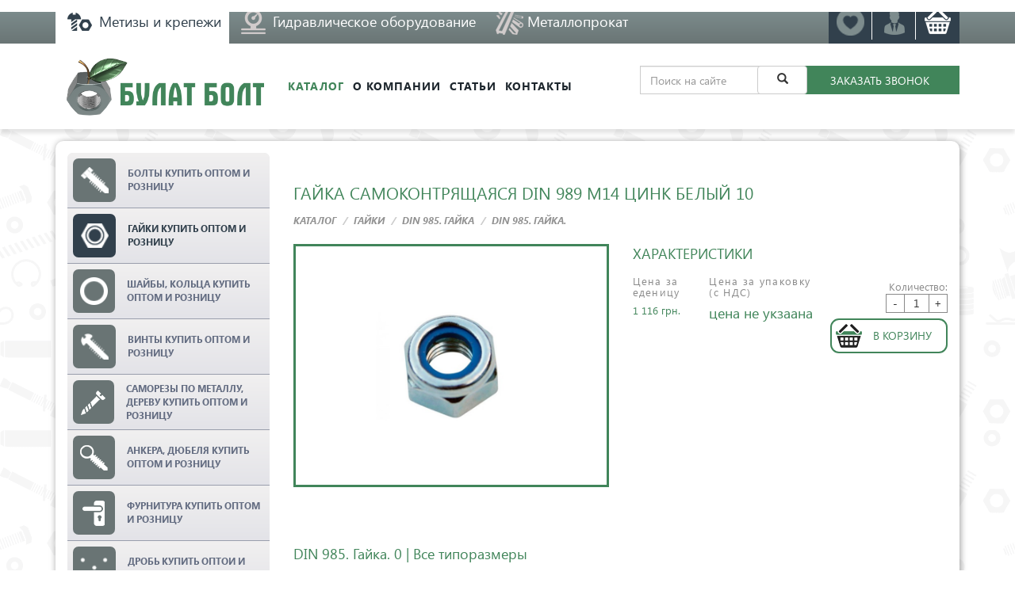

--- FILE ---
content_type: text/html; charset=UTF-8
request_url: https://bulatbolt.com/catalogue/nuts/gajka-samokontryashhayasya-din-985/gajka-samokontryaschayasya-din-989-m14-tsink-belyj-10
body_size: 10196
content:
<!doctype html>
<html lang="ru">
<!-- $head -->
<head>
  
<script src="//www.googleadservices.com/pagead/conversion_async.js"></script>

          <title>Гайка самоконтрящаяся DIN 989 М14 цинк белый 10 — от производителя</title>
        <meta name="keywords" content=""/>
        <meta name="description" content="Гайка самоконтрящаяся DIN 989 М14 цинк белый 10">
        <meta name="robots" content="index,follow">
    <meta name="yandex-verification" content="f8e5d09b82caf5c5" />
    <meta charset="UTF-8" />
    <meta http-equiv="X-UA-Compatible" content="IE=edge">
    <meta name="viewport" content="width=device-width, initial-scale=1, maximum-scale=1" />
    <link rel="shortcut icon" href="/favicon.ico" type="image/x-icon" />
    <meta name="google-site-verification" content="jPB1nlse66afbLyY6XLJrCcld2FIVEP7kiXX3AS7CXQ" />
    <meta name="yandex-verification" content="5e381ca4d3d724fa" />
    <meta name='wmail-verification' content='3c8c8af7b0454bd439643ccbdf327a63' />
<link rel="stylesheet" href="/assets/templates/app/libs/scroll/jquery.mCustomScrollbar.css" />
    <!-- font-awesome -->
    <link rel="stylesheet" href="/assets/templates/app/libs/font-awesome-4.7.0/css/font-awesome.min.css" />
    <!-- hamburgers -->
    <link rel="stylesheet" href="/assets/templates/app/libs/hamburgers-master/dist/hamburgers.min.css" />
    <!-- owl-carousel 
    <link rel="stylesheet" href="/assets/templates/app/libs/owl.carousel.2/assets/owl.carousel.css" />-->
    <!-- selecter -->
    <link rel="stylesheet" href="/assets/templates/app/libs/selecter-master/jquery.fs.selecter.min.css" />
    <!-- bootstrap -->
    <link rel="stylesheet" href="/assets/templates/app/libs/bootstrap-v3.3.x/css/bootstrap.min.css" />
    <!-- style -->
    <link rel="stylesheet" href="/assets/templates/app/css/style.css" />
    <link rel="stylesheet" href="/assets/templates/app/css/css_rewr.css" />
    
    <base href="https://bulatbolt.com/" />
<script type="text/javascript">msfavoritesConfig={"actionUrl":"\/assets\/components\/msfavorites\/action.php","assetsBaseUrl":"\/assets\/"}</script>
<link rel="stylesheet" href="/assets/components/minishop2/css/web/default.css?v=cfb41e1ad8" type="text/css" />
<script type="text/javascript">miniShop2Config = {"cssUrl":"\/assets\/components\/minishop2\/css\/web\/","jsUrl":"\/assets\/components\/minishop2\/js\/web\/","actionUrl":"\/assets\/components\/minishop2\/action.php","ctx":"web","close_all_message":"\u0437\u0430\u043a\u0440\u044b\u0442\u044c \u0432\u0441\u0435","price_format":[2,"."," "],"price_format_no_zeros":true,"weight_format":[3,"."," "],"weight_format_no_zeros":true};</script>
<link rel="stylesheet" href="/assets/components/msearch2/css/web/default.css" type="text/css" />

	<script type="text/javascript">
		if (typeof mse2Config == "undefined") {mse2Config = {"cssUrl":"\/assets\/components\/msearch2\/css\/web\/","jsUrl":"\/assets\/components\/msearch2\/js\/web\/","actionUrl":"\/assets\/components\/msearch2\/action.php"};}
		if (typeof mse2FormConfig == "undefined") {mse2FormConfig = {};}
		mse2FormConfig["a963969d1e93cd07ba5a7627c057ffc4146749b0"] = {"autocomplete":"results","queryVar":"query","minQuery":3,"pageId":5059};
	</script>
<link rel="stylesheet" href="/assets/components/ms2gallery/css/web/default.css" type="text/css" />
<link rel="stylesheet" href="/assets/components/quickview/vendor/bootstrap-dialog/css/bootstrap-dialog.min.css" type="text/css" />
<link rel="stylesheet" href="/assets/components/quickview/css/default.min.css?v=1cc3d42a" type="text/css" />
<script type="text/javascript">QuickViewConfig={"actionUrl":"\/assets\/components\/quickview\/action.php","ctx":"web","version":"2.0.5-beta"};</script>
<link rel="stylesheet" href="/assets/components/ajaxform/css/default.css" type="text/css" />
</head><body>
<!-- $header -->
  <!-- Google Code for &#1047;&#1074;&#1086;&#1085;&#1086;&#1082; Conversion Page
    In your html page, add the snippet and call
    goog_report_conversion when someone clicks on the
    chosen link or button. -->
    <script>
      /* <![CDATA[ */
      goog_snippet_vars = function() {
        var w = window;
        w.google_conversion_id = 804708833;
        w.google_conversion_label = "qkXACIfDyoIBEOHD2_8C";
        w.google_remarketing_only = false;
      }
      // DO NOT CHANGE THE CODE BELOW.
      goog_report_conversion = function(url) {
        goog_snippet_vars();
        window.google_conversion_format = "3";
        var opt = new Object();
        opt.onload_callback = function() {
        if (typeof(url) != 'undefined') {
          window.location = url;
        }
      }
      var conv_handler = window['google_trackConversion'];
      if (typeof(conv_handler) == 'function') {
        conv_handler(opt);
      }
    }
    /* ]]> */
    </script>
    

  

<header>
  <div id="pre_header">
    <div class="container">
      <div class="row flex">
        <div class="col-md-9 col-xs-12 left">
          <ul class="s_b"><li class="first"><a href="/" >Метизы и крепежи</a></li><li><a href="https://bulathydraulics.com" >Гидравлическое оборудование</a></li><li class="last"><a href="https://bulatmetal.com" >Металлопрокат</a></li></ul>          
          <!--<ul class="s_b">
            <li class="active"><a href="#">Метизы и крепежи</a></li>
            <li><a href="#">Гидравлическое оборудование</a></li>
            <li><a href="#">Металопрокат</a></li>
          </ul>-->
        </div>
        <div class="col-md-3 col-xs-12 right">
          <ul class="right_bar_top">                                    
            <!-- $comparison_get_tpl --> 
            
            <li class="favorit msfavorites"><a href="personal-account/election"></a></li>
                          <li class="lc"><a href="personal-account/login-and-register"></a></li>
                        <!-- $msMiniCart_top_tpl -->
            <li id="msMiniCart" class=" cart">
  <a href="#" class="empty"></a>
  <a href="personal-account/basket" class="not_empty"> Корзина <span class="ms2_total_count">0</span> шт.
  </a>
</li>          </ul>
        </div>
      </div>
    </div>
  </div>
  <div class="navbar" role="navigation">
    <div class="container">
      <div class="row flex">
        <div class="col-md-3 col-sm-3 col-xs-12 logo">
          
          <a href="">
            <img src="/assets/templates/app/img/base/logo2.png" class="img-responsive" alt="logo" />
          </a>
        </div>
        <div class="navbar-collapse collapse one" style="height: 1px;">
          <nav>
            <ul class="nav_menu"><li class="first active"><a href="/catalogue/" >Каталог</a></li><li><a href="/about-the-company" >О компании</a></li><li><a href="/article/" >Статьи</a></li><li class="last"><a href="/contacts" >Контакты</a></li></ul>          </nav>
          <ul class="call_menu">
            <li><a href="tel:380634544069" class="phone">+38 (063) 454-40-69</a></li>
            <li><a href="#" class="call btn btn-danger">Заказать звонок</a></li>
            <li><a href="#" class="search"><form data-key="a963969d1e93cd07ba5a7627c057ffc4146749b0" action="/service/rezultat-poiska" method="get" class="msearch2" id="mse2_form">
	<div class="row">
		<div class="form-group col-md-11">
			<input type="text" class="form-control" name="query" placeholder="Поиск на сайте" value="" />
		</div>
		<button type="submit" class="btn btn-default">
			<i class="glyphicon glyphicon-search"></i>
		</button>
	</div>
</form></a></li>
          </ul>
        </div>
        <button type="button" class="hamburger hamburger--emphatic" data-toggle="collapse" data-target=".navbar-collapse.one">
          <span class="hamburger-box">
            <span class="hamburger-inner"></span>
          </span>
        </button>
      </div>
    </div>    
  </div>
  
  
</header>	

  <main id="Gajka-samokontryaschayasya-DIN-989-M14-tsink-belyj-10" class="main_1863 product">
    <div class="container">
      <div class="cw">
      <div class="row">
        <!-- $aside -->
                <aside id="sidebar" class="col-md-3">
            <div class="wrapper_aside">
              
              <ul class="aside_menu"><li class="first"><a href="/catalogue/bolts/" class="Болты"><span style="background-image:url(assets/templates/app/img/aside/icon_2.png)"></span> Болты купить оптом и розницу</a></li><li class="active"><a href="/catalogue/nuts/" class="Гайки"><span style="background-image:url(assets/templates/app/img/aside/icon_4.png)"></span> Гайки купить оптом и розницу</a></li><li><a href="/catalogue/shajbyi-kolcza/" class="Шайбы, кольца"><span style="background-image:url(assets/templates/app/img/aside/icon_7.png)"></span> Шайбы, кольца купить оптом и розницу</a></li><li><a href="/catalogue/screws/" class="Винты"><span style="background-image:url(assets/templates/app/img/aside/icon_3.png)"></span> Винты купить оптом и розницу</a></li><li><a href="/catalogue/rezbovyie-shpilki/" class="Саморезы"><span style="background-image:url(assets/templates/app/img/icons/samorezi.png)"></span> Саморезы по металлу, дереву купить оптом и розницу</a></li><li><a href="/catalogue/anchor-anchors/" class="Анкера, дюбеля"><span style="background-image:url(assets/templates/app/img/aside/icon_1.png)"></span> Анкера, дюбеля купить оптом и розницу</a></li><li><a href="/catalogue/samorezyi-po-metallu-derevu/" class="Фурнитура"><span style="background-image:url(assets/templates/app/img/icons/furnitura.png)"></span> Фурнитура купить оптом и розницу</a></li><li><a href="/catalogue/fraction/" class="Дробь"><span style="background-image:url(assets/templates/app/img/aside/icon_5.png)"></span> Дробь купить оптои и розницу</a></li><li><a href="/catalogue/rigging/" class="Такелаж"><span style="background-image:url(assets/templates/app/img/aside/icon_6.png)"></span> Такелаж купить оптом и розницу</a></li><li><a href="/catalogue/threaded-rod/" class="Резьбовые шпильки"><span style="background-image:url(assets/templates/app/img/aside/icon_8.png)"></span> Резьбовые шпильки купить оптом и розницу</a></li><li><a href="/catalogue/zaklepki-klepalnyie-gajki-bonki/" class="Заклепки"><span style="background-image:url(assets/templates/app/img/icons/zaklvit.png)"></span> Заклепки вытяжные купить оптом и розницу</a></li><li><a href="/catalogue/klepalnyie-gajki-bonki/" class="Клепальные гайки"><span style="background-image:url(assets/templates/app/img/icons/klopogaiki.png)"></span> Клепальные гайки, бонки купить оптом и розницу</a></li><li class="last"><a href="/catalogue/shplintyi-shtiftyi/" class="Шплинты, штифты"><span style="background-image:url(assets/templates/app/img/icons/splint.png)"></span> Шплинты, штифты купить оптом и розницу</a></li></ul>              <div class="wrapper_b_aside">
                <a href="#" >Скачать оптовый прайс</a>
              </div>
            </div>
          </aside>        <div class="col-md-9 page_container product">
          <!-- $title -->
          <div class="title div gren">
  <div>Гайка самоконтрящаяся DIN 989 М14 цинк белый 10</div>
  
</div>
          <!-- $crambs -->
              <ul class="breadcrumb" itemscope="" itemtype="http://schema.org/BreadcrumbList"><li itemscope="" itemprop="itemListElement" itemtype="http://schema.org/ListItem"><a href="/catalogue/" itemprop="item"><span itemprop="name">Каталог</span><meta itemprop="position" content="1"></a></li>
<li itemscope="" itemprop="itemListElement" itemtype="http://schema.org/ListItem"><a href="/catalogue/nuts/" itemprop="item"><span itemprop="name">Гайки</span><meta itemprop="position" content="2"></a></li>
<li itemscope="" itemprop="itemListElement" itemtype="http://schema.org/ListItem"><a href="/catalogue/nuts/gajka-samokontryashhayasya-din-985/" itemprop="item"><span itemprop="name">DIN 985. Гайка</span><meta itemprop="position" content="3"></a></li>
<li class="active" itemscope="" itemprop="itemListElement" itemtype="http://schema.org/ListItem"><a href="/catalogue/nuts/gajka-samokontryashhayasya-din-985/gajka-samokontryaschayasya-din-989-m14-tsink-belyj-10" itemprop="item"><span itemprop="name">DIN 985. Гайка.</span><meta itemprop="position" content="4"></a></li></ul>            <div class="row wrapper product">
            <div class="col-md-6 col-sm-6">
              <!-- $ms2Gallery_in_tpl -->
              
                                                                                       
                <div class="ms2Gallery">
  
        
        <div class="">
                        
                                                                                                                                                                                                                                                                                                                                                                                                                                                                                                                                                                                                                                                                                                                                                                                                                                                                                                                                                                                                                                                                                                                                                                                                                                                                                                                                                                                                                                                                                                                                                                                                                                                                                                                                                                                                                                                                                                                                                                                                                                                                                                                                                                                                                                                                                                                                                                                                                                                                                                                                                                                                                                                                                                                                                                                                                                                                                                                                                                                                                                                                                                                                                                                                                                                                                                                                                                                                                                                                                                                                                                                                                                                                                                                                                                                                                                                                                                                                                                                                                                                                                                                                                                                                                                                                                                                                                                                                                                                                                                                                                                                                                                                                                                                                                                                                                                                                                                                                                                                                                                                                                                                                                                                                                                                                                                                                                                                                                                                                                                                                                                                                                                                                                                                                                                                                                                                                                                                                                                                                                                                                                                                                                                                                                                                                                                                                                                                                                                                                                                                                                                                                                                                                                                                                                                                                                                                                                                                                                                                                                                                                                                                                                                                                                                                                                                                                                                                                                                                                                                                                                                                                                                                                                                                                                                                                                                                                                                                                                                                                                                                                                                                                                                                                                                                                                                                                                                                                                                                                                                                                                                                                                                                                                                                                                                                                                                                                                                                                                                                                                                                                                                                                                                                                                                                                                                                                                                                                                                                                                                                                                                                                                                                                                                                                                                                                                                                                                                                                                                                                                                                                                                                                                                                                                                                                                                                                                                                                                                                                                                                                                                                                                                                                                                                                                                                                                                                                                                                                                                                                                                                                                                                                                                                                                                                                                                                                                                                                                                                                                                                                                                                                                                                                                                                                                                                                                                                                                                                                                                                                                                                                                                                                                                                                                                                                                                                                                                                                                                                                                                                                                                                                                                                                                                                                                                                                                                                                                                                                                                                                                                                                                                                                                                                                                                                                                                                                                                                                                                                                                                                                                                                                                                                                                                                                                                                                                                                                                                                                                                                                                                                                                                                                                                                                                                                                                                                                                                                                                                                                                                                                                                                                                                                                                                                                                                                                                                                                                                                                                                                    
            
                                <a href="/assets/images/products/1843/din-985.jpg" data-thumb="/assets/images/products/1843/small/din-985.jpg"  target="_blank">
                    <img src="/assets/images/products/1843/medium/din-985.jpg" alt="Гайка самоконтрящаяся DIN 989 М14 цинк белый 10"  class="img-responsive"/>
                </a>
                                      
           
            
        </div>
        
    </div>              
            </div>
            <div class="col-md-6 col-sm-6">
                            <div class="wrapper_options row">
                <div class="titeop">Характеристики</div>
                <!-- $msOptions_tpl -->
                              </div>
              
              <form class="form-horizontal ms2_form" method="post">
                <input type="hidden" name="id" value="1863"/>
                <!-- options -->
                
                <div class="form-group">
                  <div class="col-md-12 wrapper_pc">
                    <div class="row wr_prices">
                      <div class="col-md-3 col-sm-6 col-xs-12 one_price">
                        <div class="tt">Цена за еденицу</div>
                                                  <div class="p">1 116 грн.</div>
                           
                      </div>
                      <div class="col-md-4 col-sm-6 col-xs-12 un_price">
                        <div class="tt">Цена за упаковку (с НДС)</div>
                         <div class="p">цена не укзаана</div>
                         
                      </div>
                      <div class="col-md-5 col-sm-12 out_p_count">
                        <div class="t">Количество:</div>
                        <div class="w_count">
                          <button type="button" class="but counterBut dec">-</button>
                          <input type="text" class="field fieldCount" name="count" id="product_price" value="1" data-min="1" data-max="9999">
                          <button type="button" class="but counterBut inc">+</button>
                        </div><div class="clear"></div>
                        <div class="wr_b">
                          <button type="submit" class="btn_add" name="ms2_action" value="cart/add"><i></i> В корзину</button>
                        </div>
                      </div>
                    </div>
                  </div>
                </div>
                
              </form>
              
            </div>
          </div>
          
          <div class="row">
            <div class="col-md-12">
              <!-- $title -->
              <div class="title h3  two">
  <h3>DIN 985. Гайка. 0 | Все типоразмеры</h3>
  
</div>
            </div>
            <div class="products col-md-12">
              <div class="">
                  <table class="table list-tovar">
                      <thead>
                          <tr>
                              <th class="title">Название</th>
                              <th>Размер</th>
                              <th>Стоиомость</th>
                              <th>Действия</th>
                          </tr>
                      </thead>
                      <tbody>
                          <tr>
    
    <td>
      <a href="/catalogue/nuts/gajka-samokontryashhayasya-din-985/gajka-samokontryaschayasya-din-1000-m18-tsink-belyj-10">Гайка самоконтрящаяся DIN 1000 М18 цинк белый 10</a>
      <div class="tt">Класс прочности: 0</div>
        <div class="tt">Резьба: 0</div>
    </td>
    <td>
        М18x0 мм
        
    </td>
    <td>
       
            <div class="p">2 381 грн. / 100шт.</div>
                </td>
    <td class="form_el">
      <form class="form-horizontal ms2_form" method="post">
        <input type="hidden" name="id" value="1874"/> 
        <div class="out_p_count">
            <div class="t">Количество:</div>
            <div class="w_count">
              <button type="button" class="but counterBut dec">-</button>
              <input type="text" class="field fieldCount" name="count" value="1" data-min="1" data-max="9999">
              <button type="button" class="but counterBut inc">+</button>
            </div>
          </div>
          <div class="clearfix"></div>
        <div class="wr_b">
          <button type="submit" class="btn_add" name="ms2_action" value="cart/add"><i></i> В корзину</button>
        </div>
      </form>
    </td>

</tr>
<tr>
    
    <td>
      <a href="/catalogue/nuts/gajka-samokontryashhayasya-din-985/gajka-samokontryaschayasya-din-1001-m18-tsink-belyj-8">Гайка самоконтрящаяся DIN 1001 М18 цинк белый 8</a>
      <div class="tt">Класс прочности: 0</div>
        <div class="tt">Резьба: 0</div>
    </td>
    <td>
        М18x0 мм
        
    </td>
    <td>
       
            <div class="p">1 985 грн. / 100шт.</div>
                </td>
    <td class="form_el">
      <form class="form-horizontal ms2_form" method="post">
        <input type="hidden" name="id" value="1875"/> 
        <div class="out_p_count">
            <div class="t">Количество:</div>
            <div class="w_count">
              <button type="button" class="but counterBut dec">-</button>
              <input type="text" class="field fieldCount" name="count" value="1" data-min="1" data-max="9999">
              <button type="button" class="but counterBut inc">+</button>
            </div>
          </div>
          <div class="clearfix"></div>
        <div class="wr_b">
          <button type="submit" class="btn_add" name="ms2_action" value="cart/add"><i></i> В корзину</button>
        </div>
      </form>
    </td>

</tr>
<tr>
    
    <td>
      <a href="/catalogue/nuts/gajka-samokontryashhayasya-din-985/gajka-samokontryaschayasya-din-1002-m18-tsink-belyj-8">Гайка самоконтрящаяся DIN 1002 М18 цинк белый 8</a>
      <div class="tt">Класс прочности: 0</div>
        <div class="tt">Резьба: 0</div>
    </td>
    <td>
        М18x0 мм
        
    </td>
    <td>
       
            <div class="p">2 021 грн. / 100шт.</div>
                </td>
    <td class="form_el">
      <form class="form-horizontal ms2_form" method="post">
        <input type="hidden" name="id" value="1876"/> 
        <div class="out_p_count">
            <div class="t">Количество:</div>
            <div class="w_count">
              <button type="button" class="but counterBut dec">-</button>
              <input type="text" class="field fieldCount" name="count" value="1" data-min="1" data-max="9999">
              <button type="button" class="but counterBut inc">+</button>
            </div>
          </div>
          <div class="clearfix"></div>
        <div class="wr_b">
          <button type="submit" class="btn_add" name="ms2_action" value="cart/add"><i></i> В корзину</button>
        </div>
      </form>
    </td>

</tr>
<tr>
    
    <td>
      <a href="/catalogue/nuts/gajka-samokontryashhayasya-din-985/gajka-samokontryaschayasya-din-1003-m20-tsink-belyj-10">Гайка самоконтрящаяся DIN 1003 М20 цинк белый 10</a>
      <div class="tt">Класс прочности: 0</div>
        <div class="tt">Резьба: 0</div>
    </td>
    <td>
        М20x0 мм
        
    </td>
    <td>
       
            <div class="p">2 192 грн. / 100шт.</div>
                </td>
    <td class="form_el">
      <form class="form-horizontal ms2_form" method="post">
        <input type="hidden" name="id" value="1877"/> 
        <div class="out_p_count">
            <div class="t">Количество:</div>
            <div class="w_count">
              <button type="button" class="but counterBut dec">-</button>
              <input type="text" class="field fieldCount" name="count" value="1" data-min="1" data-max="9999">
              <button type="button" class="but counterBut inc">+</button>
            </div>
          </div>
          <div class="clearfix"></div>
        <div class="wr_b">
          <button type="submit" class="btn_add" name="ms2_action" value="cart/add"><i></i> В корзину</button>
        </div>
      </form>
    </td>

</tr>
<tr>
    
    <td>
      <a href="/catalogue/nuts/gajka-samokontryashhayasya-din-985/gajka-samokontryaschayasya-din-1004-m20-tsink-belyj-10">Гайка самоконтрящаяся DIN 1004 М20 цинк белый 10</a>
      <div class="tt">Класс прочности: 0</div>
        <div class="tt">Резьба: 0</div>
    </td>
    <td>
        М20x0 мм
        
    </td>
    <td>
       
            <div class="p">239 грн. / 100шт.</div>
                </td>
    <td class="form_el">
      <form class="form-horizontal ms2_form" method="post">
        <input type="hidden" name="id" value="1878"/> 
        <div class="out_p_count">
            <div class="t">Количество:</div>
            <div class="w_count">
              <button type="button" class="but counterBut dec">-</button>
              <input type="text" class="field fieldCount" name="count" value="1" data-min="1" data-max="9999">
              <button type="button" class="but counterBut inc">+</button>
            </div>
          </div>
          <div class="clearfix"></div>
        <div class="wr_b">
          <button type="submit" class="btn_add" name="ms2_action" value="cart/add"><i></i> В корзину</button>
        </div>
      </form>
    </td>

</tr>
<tr>
    
    <td>
      <a href="/catalogue/nuts/gajka-samokontryashhayasya-din-985/gajka-samokontryaschayasya-din-1005-m20-tsink-belyj-6">Гайка самоконтрящаяся DIN 1005 М20 цинк белый 6</a>
      <div class="tt">Класс прочности: 0</div>
        <div class="tt">Резьба: 0</div>
    </td>
    <td>
        М20x0 мм
        
    </td>
    <td>
       
            <div class="p">1 368 грн. / 100шт.</div>
                </td>
    <td class="form_el">
      <form class="form-horizontal ms2_form" method="post">
        <input type="hidden" name="id" value="1879"/> 
        <div class="out_p_count">
            <div class="t">Количество:</div>
            <div class="w_count">
              <button type="button" class="but counterBut dec">-</button>
              <input type="text" class="field fieldCount" name="count" value="1" data-min="1" data-max="9999">
              <button type="button" class="but counterBut inc">+</button>
            </div>
          </div>
          <div class="clearfix"></div>
        <div class="wr_b">
          <button type="submit" class="btn_add" name="ms2_action" value="cart/add"><i></i> В корзину</button>
        </div>
      </form>
    </td>

</tr>
<tr>
    
    <td>
      <a href="/catalogue/nuts/gajka-samokontryashhayasya-din-985/gajka-samokontryaschayasya-din-1006-m20-tsink-belyj-8">Гайка самоконтрящаяся DIN 1006 М20 цинк белый 8</a>
      <div class="tt">Класс прочности: 0</div>
        <div class="tt">Резьба: 0</div>
    </td>
    <td>
        М20x0 мм
        
    </td>
    <td>
       
            <div class="p">1 598 грн. / 100шт.</div>
                </td>
    <td class="form_el">
      <form class="form-horizontal ms2_form" method="post">
        <input type="hidden" name="id" value="1880"/> 
        <div class="out_p_count">
            <div class="t">Количество:</div>
            <div class="w_count">
              <button type="button" class="but counterBut dec">-</button>
              <input type="text" class="field fieldCount" name="count" value="1" data-min="1" data-max="9999">
              <button type="button" class="but counterBut inc">+</button>
            </div>
          </div>
          <div class="clearfix"></div>
        <div class="wr_b">
          <button type="submit" class="btn_add" name="ms2_action" value="cart/add"><i></i> В корзину</button>
        </div>
      </form>
    </td>

</tr>
<tr>
    
    <td>
      <a href="/catalogue/nuts/gajka-samokontryashhayasya-din-985/gajka-samokontryaschayasya-din-1007-m20-tsink-belyj-10">Гайка самоконтрящаяся DIN 1007 М20 цинк белый 10</a>
      <div class="tt">Класс прочности: 0</div>
        <div class="tt">Резьба: 0</div>
    </td>
    <td>
        М20x0 мм
        
    </td>
    <td>
       
            <div class="p">2 660 грн. / 100шт.</div>
                </td>
    <td class="form_el">
      <form class="form-horizontal ms2_form" method="post">
        <input type="hidden" name="id" value="1881"/> 
        <div class="out_p_count">
            <div class="t">Количество:</div>
            <div class="w_count">
              <button type="button" class="but counterBut dec">-</button>
              <input type="text" class="field fieldCount" name="count" value="1" data-min="1" data-max="9999">
              <button type="button" class="but counterBut inc">+</button>
            </div>
          </div>
          <div class="clearfix"></div>
        <div class="wr_b">
          <button type="submit" class="btn_add" name="ms2_action" value="cart/add"><i></i> В корзину</button>
        </div>
      </form>
    </td>

</tr>
<tr>
    
    <td>
      <a href="/catalogue/nuts/gajka-samokontryashhayasya-din-985/gajka-samokontryaschayasya-din-1008-m20-tsink-belyj-8">Гайка самоконтрящаяся DIN 1008 М20 цинк белый 8</a>
      <div class="tt">Класс прочности: 0</div>
        <div class="tt">Резьба: 0</div>
    </td>
    <td>
        М20x0 мм
        
    </td>
    <td>
       
            <div class="p">2 534 грн. / 100шт.</div>
                </td>
    <td class="form_el">
      <form class="form-horizontal ms2_form" method="post">
        <input type="hidden" name="id" value="1882"/> 
        <div class="out_p_count">
            <div class="t">Количество:</div>
            <div class="w_count">
              <button type="button" class="but counterBut dec">-</button>
              <input type="text" class="field fieldCount" name="count" value="1" data-min="1" data-max="9999">
              <button type="button" class="but counterBut inc">+</button>
            </div>
          </div>
          <div class="clearfix"></div>
        <div class="wr_b">
          <button type="submit" class="btn_add" name="ms2_action" value="cart/add"><i></i> В корзину</button>
        </div>
      </form>
    </td>

</tr>
<tr>
    
    <td>
      <a href="/catalogue/nuts/gajka-samokontryashhayasya-din-985/gajka-samokontryaschayasya-din-1009-m22-tsink-belyj-10">Гайка самоконтрящаяся DIN 1009 М22 цинк белый 10</a>
      <div class="tt">Класс прочности: 0</div>
        <div class="tt">Резьба: 0</div>
    </td>
    <td>
        М22x0 мм
        
    </td>
    <td>
       
            <div class="p">3 447 грн. / 100шт.</div>
                </td>
    <td class="form_el">
      <form class="form-horizontal ms2_form" method="post">
        <input type="hidden" name="id" value="1883"/> 
        <div class="out_p_count">
            <div class="t">Количество:</div>
            <div class="w_count">
              <button type="button" class="but counterBut dec">-</button>
              <input type="text" class="field fieldCount" name="count" value="1" data-min="1" data-max="9999">
              <button type="button" class="but counterBut inc">+</button>
            </div>
          </div>
          <div class="clearfix"></div>
        <div class="wr_b">
          <button type="submit" class="btn_add" name="ms2_action" value="cart/add"><i></i> В корзину</button>
        </div>
      </form>
    </td>

</tr>
<tr>
    
    <td>
      <a href="/catalogue/nuts/gajka-samokontryashhayasya-din-985/gajka-samokontryaschayasya-din-1010-m22-tsink-belyj-6">Гайка самоконтрящаяся DIN 1010 М22 цинк белый 6</a>
      <div class="tt">Класс прочности: 0</div>
        <div class="tt">Резьба: 0</div>
    </td>
    <td>
        М22x0 мм
        
    </td>
    <td>
       
            <div class="p">2 610 грн. / 100шт.</div>
                </td>
    <td class="form_el">
      <form class="form-horizontal ms2_form" method="post">
        <input type="hidden" name="id" value="1884"/> 
        <div class="out_p_count">
            <div class="t">Количество:</div>
            <div class="w_count">
              <button type="button" class="but counterBut dec">-</button>
              <input type="text" class="field fieldCount" name="count" value="1" data-min="1" data-max="9999">
              <button type="button" class="but counterBut inc">+</button>
            </div>
          </div>
          <div class="clearfix"></div>
        <div class="wr_b">
          <button type="submit" class="btn_add" name="ms2_action" value="cart/add"><i></i> В корзину</button>
        </div>
      </form>
    </td>

</tr>
<tr>
    
    <td>
      <a href="/catalogue/nuts/gajka-samokontryashhayasya-din-985/gajka-samokontryaschayasya-din-1011-m22-tsink-belyj-8">Гайка самоконтрящаяся DIN 1011 М22 цинк белый 8</a>
      <div class="tt">Класс прочности: 0</div>
        <div class="tt">Резьба: 0</div>
    </td>
    <td>
        М22x0 мм
        
    </td>
    <td>
       
            <div class="p">3 353 грн. / 100шт.</div>
                </td>
    <td class="form_el">
      <form class="form-horizontal ms2_form" method="post">
        <input type="hidden" name="id" value="1885"/> 
        <div class="out_p_count">
            <div class="t">Количество:</div>
            <div class="w_count">
              <button type="button" class="but counterBut dec">-</button>
              <input type="text" class="field fieldCount" name="count" value="1" data-min="1" data-max="9999">
              <button type="button" class="but counterBut inc">+</button>
            </div>
          </div>
          <div class="clearfix"></div>
        <div class="wr_b">
          <button type="submit" class="btn_add" name="ms2_action" value="cart/add"><i></i> В корзину</button>
        </div>
      </form>
    </td>

</tr>
<tr>
    
    <td>
      <a href="/catalogue/nuts/gajka-samokontryashhayasya-din-985/gajka-samokontryaschayasya-din-1012-m22-tsink-belyj-10">Гайка самоконтрящаяся DIN 1012 М22 цинк белый 10</a>
      <div class="tt">Класс прочности: 0</div>
        <div class="tt">Резьба: 0</div>
    </td>
    <td>
        М22x0 мм
        
    </td>
    <td>
       
            <div class="p">3 906 грн. / 100шт.</div>
                </td>
    <td class="form_el">
      <form class="form-horizontal ms2_form" method="post">
        <input type="hidden" name="id" value="1886"/> 
        <div class="out_p_count">
            <div class="t">Количество:</div>
            <div class="w_count">
              <button type="button" class="but counterBut dec">-</button>
              <input type="text" class="field fieldCount" name="count" value="1" data-min="1" data-max="9999">
              <button type="button" class="but counterBut inc">+</button>
            </div>
          </div>
          <div class="clearfix"></div>
        <div class="wr_b">
          <button type="submit" class="btn_add" name="ms2_action" value="cart/add"><i></i> В корзину</button>
        </div>
      </form>
    </td>

</tr>
<tr>
    
    <td>
      <a href="/catalogue/nuts/gajka-samokontryashhayasya-din-985/gajka-samokontryaschayasya-din-1013-m22-tsink-belyj-8">Гайка самоконтрящаяся DIN 1013 М22 цинк белый 8</a>
      <div class="tt">Класс прочности: 0</div>
        <div class="tt">Резьба: 0</div>
    </td>
    <td>
        М22x0 мм
        
    </td>
    <td>
       
            <div class="p">3 632 грн. / 100шт.</div>
                </td>
    <td class="form_el">
      <form class="form-horizontal ms2_form" method="post">
        <input type="hidden" name="id" value="1887"/> 
        <div class="out_p_count">
            <div class="t">Количество:</div>
            <div class="w_count">
              <button type="button" class="but counterBut dec">-</button>
              <input type="text" class="field fieldCount" name="count" value="1" data-min="1" data-max="9999">
              <button type="button" class="but counterBut inc">+</button>
            </div>
          </div>
          <div class="clearfix"></div>
        <div class="wr_b">
          <button type="submit" class="btn_add" name="ms2_action" value="cart/add"><i></i> В корзину</button>
        </div>
      </form>
    </td>

</tr>
<tr>
    
    <td>
      <a href="/catalogue/nuts/gajka-samokontryashhayasya-din-985/gajka-samokontryaschayasya-din-1014-m24-tsink-belyj-10">Гайка самоконтрящаяся DIN 1014 М24 цинк белый 10</a>
      <div class="tt">Класс прочности: 0</div>
        <div class="tt">Резьба: 0</div>
    </td>
    <td>
        М24x0 мм
        
    </td>
    <td>
       
            <div class="p">4 379 грн. / 100шт.</div>
                </td>
    <td class="form_el">
      <form class="form-horizontal ms2_form" method="post">
        <input type="hidden" name="id" value="1888"/> 
        <div class="out_p_count">
            <div class="t">Количество:</div>
            <div class="w_count">
              <button type="button" class="but counterBut dec">-</button>
              <input type="text" class="field fieldCount" name="count" value="1" data-min="1" data-max="9999">
              <button type="button" class="but counterBut inc">+</button>
            </div>
          </div>
          <div class="clearfix"></div>
        <div class="wr_b">
          <button type="submit" class="btn_add" name="ms2_action" value="cart/add"><i></i> В корзину</button>
        </div>
      </form>
    </td>

</tr>
<tr>
    
    <td>
      <a href="/catalogue/nuts/gajka-samokontryashhayasya-din-985/gajka-samokontryaschayasya-din-1015-m24-tsink-belyj-6">Гайка самоконтрящаяся DIN 1015 М24 цинк белый 6</a>
      <div class="tt">Класс прочности: 0</div>
        <div class="tt">Резьба: 0</div>
    </td>
    <td>
        М24x0 мм
        
    </td>
    <td>
       
            <div class="p">2 655 грн. / 100шт.</div>
                </td>
    <td class="form_el">
      <form class="form-horizontal ms2_form" method="post">
        <input type="hidden" name="id" value="1889"/> 
        <div class="out_p_count">
            <div class="t">Количество:</div>
            <div class="w_count">
              <button type="button" class="but counterBut dec">-</button>
              <input type="text" class="field fieldCount" name="count" value="1" data-min="1" data-max="9999">
              <button type="button" class="but counterBut inc">+</button>
            </div>
          </div>
          <div class="clearfix"></div>
        <div class="wr_b">
          <button type="submit" class="btn_add" name="ms2_action" value="cart/add"><i></i> В корзину</button>
        </div>
      </form>
    </td>

</tr>
<tr>
    
    <td>
      <a href="/catalogue/nuts/gajka-samokontryashhayasya-din-985/gajka-samokontryaschayasya-din-1016-m24-tsink-belyj-8">Гайка самоконтрящаяся DIN 1016 М24 цинк белый 8</a>
      <div class="tt">Класс прочности: 0</div>
        <div class="tt">Резьба: 0</div>
    </td>
    <td>
        М24x0 мм
        
    </td>
    <td>
       
            <div class="p">3 983 грн. / 100шт.</div>
                </td>
    <td class="form_el">
      <form class="form-horizontal ms2_form" method="post">
        <input type="hidden" name="id" value="1890"/> 
        <div class="out_p_count">
            <div class="t">Количество:</div>
            <div class="w_count">
              <button type="button" class="but counterBut dec">-</button>
              <input type="text" class="field fieldCount" name="count" value="1" data-min="1" data-max="9999">
              <button type="button" class="but counterBut inc">+</button>
            </div>
          </div>
          <div class="clearfix"></div>
        <div class="wr_b">
          <button type="submit" class="btn_add" name="ms2_action" value="cart/add"><i></i> В корзину</button>
        </div>
      </form>
    </td>

</tr>
<tr>
    
    <td>
      <a href="/catalogue/nuts/gajka-samokontryashhayasya-din-985/gajka-samokontryaschayasya-din-1017-m24-0-0">Гайка самоконтрящаяся DIN 1017 М24 0 0</a>
      <div class="tt">Класс прочности: 0</div>
        <div class="tt">Резьба: 0</div>
    </td>
    <td>
        М24x0 мм
        
    </td>
    <td>
       <div class="np">уточняйте</div>
          </td>
    <td class="form_el">
      <form class="form-horizontal ms2_form" method="post">
        <input type="hidden" name="id" value="1891"/> 
        <div class="out_p_count">
            <div class="t">Количество:</div>
            <div class="w_count">
              <button type="button" class="but counterBut dec">-</button>
              <input type="text" class="field fieldCount" name="count" value="1" data-min="1" data-max="9999">
              <button type="button" class="but counterBut inc">+</button>
            </div>
          </div>
          <div class="clearfix"></div>
        <div class="wr_b">
          <button type="submit" class="btn_add" name="ms2_action" value="cart/add"><i></i> В корзину</button>
        </div>
      </form>
    </td>

</tr>
<tr>
    
    <td>
      <a href="/catalogue/nuts/gajka-samokontryashhayasya-din-985/gajka-samokontryaschayasya-din-1018-m24-tsink-belyj-10">Гайка самоконтрящаяся DIN 1018 М24 цинк белый 10</a>
      <div class="tt">Класс прочности: 0</div>
        <div class="tt">Резьба: 0</div>
    </td>
    <td>
        М24x0 мм
        
    </td>
    <td>
       
            <div class="p">5 409 грн. / 100шт.</div>
                </td>
    <td class="form_el">
      <form class="form-horizontal ms2_form" method="post">
        <input type="hidden" name="id" value="1892"/> 
        <div class="out_p_count">
            <div class="t">Количество:</div>
            <div class="w_count">
              <button type="button" class="but counterBut dec">-</button>
              <input type="text" class="field fieldCount" name="count" value="1" data-min="1" data-max="9999">
              <button type="button" class="but counterBut inc">+</button>
            </div>
          </div>
          <div class="clearfix"></div>
        <div class="wr_b">
          <button type="submit" class="btn_add" name="ms2_action" value="cart/add"><i></i> В корзину</button>
        </div>
      </form>
    </td>

</tr>
<tr>
    
    <td>
      <a href="/catalogue/nuts/gajka-samokontryashhayasya-din-985/gajka-samokontryaschayasya-din-1019-m24-tsink-belyj-10">Гайка самоконтрящаяся DIN 1019 М24 цинк белый 10</a>
      <div class="tt">Класс прочности: 0</div>
        <div class="tt">Резьба: 0</div>
    </td>
    <td>
        М24x0 мм
        
    </td>
    <td>
       
            <div class="p">5 666 грн. / 100шт.</div>
                </td>
    <td class="form_el">
      <form class="form-horizontal ms2_form" method="post">
        <input type="hidden" name="id" value="1893"/> 
        <div class="out_p_count">
            <div class="t">Количество:</div>
            <div class="w_count">
              <button type="button" class="but counterBut dec">-</button>
              <input type="text" class="field fieldCount" name="count" value="1" data-min="1" data-max="9999">
              <button type="button" class="but counterBut inc">+</button>
            </div>
          </div>
          <div class="clearfix"></div>
        <div class="wr_b">
          <button type="submit" class="btn_add" name="ms2_action" value="cart/add"><i></i> В корзину</button>
        </div>
      </form>
    </td>

</tr>
<tr>
    
    <td>
      <a href="/catalogue/nuts/gajka-samokontryashhayasya-din-985/gajka-samokontryaschayasya-din-1020-m24-tsink-belyj-8">Гайка самоконтрящаяся DIN 1020 М24 цинк белый 8</a>
      <div class="tt">Класс прочности: 0</div>
        <div class="tt">Резьба: 0</div>
    </td>
    <td>
        М24x0 мм
        
    </td>
    <td>
       
            <div class="p">4 361 грн. / 100шт.</div>
                </td>
    <td class="form_el">
      <form class="form-horizontal ms2_form" method="post">
        <input type="hidden" name="id" value="1894"/> 
        <div class="out_p_count">
            <div class="t">Количество:</div>
            <div class="w_count">
              <button type="button" class="but counterBut dec">-</button>
              <input type="text" class="field fieldCount" name="count" value="1" data-min="1" data-max="9999">
              <button type="button" class="but counterBut inc">+</button>
            </div>
          </div>
          <div class="clearfix"></div>
        <div class="wr_b">
          <button type="submit" class="btn_add" name="ms2_action" value="cart/add"><i></i> В корзину</button>
        </div>
      </form>
    </td>

</tr>
<tr>
    
    <td>
      <a href="/catalogue/nuts/gajka-samokontryashhayasya-din-985/gajka-samokontryaschayasya-din-1021-m27-tsink-belyj-10">Гайка самоконтрящаяся DIN 1021 М27 цинк белый 10</a>
      <div class="tt">Класс прочности: 0</div>
        <div class="tt">Резьба: 0</div>
    </td>
    <td>
        М27x0 мм
        
    </td>
    <td>
       
            <div class="p">5 382 грн. / 100шт.</div>
                </td>
    <td class="form_el">
      <form class="form-horizontal ms2_form" method="post">
        <input type="hidden" name="id" value="1895"/> 
        <div class="out_p_count">
            <div class="t">Количество:</div>
            <div class="w_count">
              <button type="button" class="but counterBut dec">-</button>
              <input type="text" class="field fieldCount" name="count" value="1" data-min="1" data-max="9999">
              <button type="button" class="but counterBut inc">+</button>
            </div>
          </div>
          <div class="clearfix"></div>
        <div class="wr_b">
          <button type="submit" class="btn_add" name="ms2_action" value="cart/add"><i></i> В корзину</button>
        </div>
      </form>
    </td>

</tr>
<tr>
    
    <td>
      <a href="/catalogue/nuts/gajka-samokontryashhayasya-din-985/gajka-samokontryaschayasya-din-1022-m27-tsink-belyj-6">Гайка самоконтрящаяся DIN 1022 М27 цинк белый 6</a>
      <div class="tt">Класс прочности: 0</div>
        <div class="tt">Резьба: 0</div>
    </td>
    <td>
        М27x0 мм
        
    </td>
    <td>
       
            <div class="p">6 633 грн. / 100шт.</div>
                </td>
    <td class="form_el">
      <form class="form-horizontal ms2_form" method="post">
        <input type="hidden" name="id" value="1896"/> 
        <div class="out_p_count">
            <div class="t">Количество:</div>
            <div class="w_count">
              <button type="button" class="but counterBut dec">-</button>
              <input type="text" class="field fieldCount" name="count" value="1" data-min="1" data-max="9999">
              <button type="button" class="but counterBut inc">+</button>
            </div>
          </div>
          <div class="clearfix"></div>
        <div class="wr_b">
          <button type="submit" class="btn_add" name="ms2_action" value="cart/add"><i></i> В корзину</button>
        </div>
      </form>
    </td>

</tr>
<tr>
    
    <td>
      <a href="/catalogue/nuts/gajka-samokontryashhayasya-din-985/gajka-samokontryaschayasya-din-1023-m27-tsink-belyj-8">Гайка самоконтрящаяся DIN 1023 М27 цинк белый 8</a>
      <div class="tt">Класс прочности: 0</div>
        <div class="tt">Резьба: 0</div>
    </td>
    <td>
        М27x0 мм
        
    </td>
    <td>
       
            <div class="p">8 307 грн. / 100шт.</div>
                </td>
    <td class="form_el">
      <form class="form-horizontal ms2_form" method="post">
        <input type="hidden" name="id" value="1897"/> 
        <div class="out_p_count">
            <div class="t">Количество:</div>
            <div class="w_count">
              <button type="button" class="but counterBut dec">-</button>
              <input type="text" class="field fieldCount" name="count" value="1" data-min="1" data-max="9999">
              <button type="button" class="but counterBut inc">+</button>
            </div>
          </div>
          <div class="clearfix"></div>
        <div class="wr_b">
          <button type="submit" class="btn_add" name="ms2_action" value="cart/add"><i></i> В корзину</button>
        </div>
      </form>
    </td>

</tr>
<tr>
    
    <td>
      <a href="/catalogue/nuts/gajka-samokontryashhayasya-din-985/gajka-samokontryaschayasya-din-1024-m3-tsink-belyj-6">Гайка самоконтрящаяся DIN 1024 М3 цинк белый 6</a>
      <div class="tt">Класс прочности: 0</div>
        <div class="tt">Резьба: 0</div>
    </td>
    <td>
        М3x0 мм
        
    </td>
    <td>
       
            <div class="p">54 грн. / 100шт.</div>
                </td>
    <td class="form_el">
      <form class="form-horizontal ms2_form" method="post">
        <input type="hidden" name="id" value="1898"/> 
        <div class="out_p_count">
            <div class="t">Количество:</div>
            <div class="w_count">
              <button type="button" class="but counterBut dec">-</button>
              <input type="text" class="field fieldCount" name="count" value="1" data-min="1" data-max="9999">
              <button type="button" class="but counterBut inc">+</button>
            </div>
          </div>
          <div class="clearfix"></div>
        <div class="wr_b">
          <button type="submit" class="btn_add" name="ms2_action" value="cart/add"><i></i> В корзину</button>
        </div>
      </form>
    </td>

</tr>
<tr>
    
    <td>
      <a href="/catalogue/nuts/gajka-samokontryashhayasya-din-985/gajka-samokontryaschayasya-din-1025-m3-0-0">Гайка самоконтрящаяся DIN 1025 М3 0 0</a>
      <div class="tt">Класс прочности: 0</div>
        <div class="tt">Резьба: 0</div>
    </td>
    <td>
        М3x0 мм
        
    </td>
    <td>
       
            <div class="p">63 грн. / 100шт.</div>
                </td>
    <td class="form_el">
      <form class="form-horizontal ms2_form" method="post">
        <input type="hidden" name="id" value="1899"/> 
        <div class="out_p_count">
            <div class="t">Количество:</div>
            <div class="w_count">
              <button type="button" class="but counterBut dec">-</button>
              <input type="text" class="field fieldCount" name="count" value="1" data-min="1" data-max="9999">
              <button type="button" class="but counterBut inc">+</button>
            </div>
          </div>
          <div class="clearfix"></div>
        <div class="wr_b">
          <button type="submit" class="btn_add" name="ms2_action" value="cart/add"><i></i> В корзину</button>
        </div>
      </form>
    </td>

</tr>
<tr>
    
    <td>
      <a href="/catalogue/nuts/gajka-samokontryashhayasya-din-985/gajka-samokontryaschayasya-din-1026-m3-tsink-belyj-0">Гайка самоконтрящаяся DIN 1026 М3 цинк белый 0</a>
      <div class="tt">Класс прочности: 0</div>
        <div class="tt">Резьба: 0</div>
    </td>
    <td>
        М3x0 мм
        
    </td>
    <td>
       
            <div class="p">18 грн. / 100шт.</div>
                </td>
    <td class="form_el">
      <form class="form-horizontal ms2_form" method="post">
        <input type="hidden" name="id" value="1900"/> 
        <div class="out_p_count">
            <div class="t">Количество:</div>
            <div class="w_count">
              <button type="button" class="but counterBut dec">-</button>
              <input type="text" class="field fieldCount" name="count" value="1" data-min="1" data-max="9999">
              <button type="button" class="but counterBut inc">+</button>
            </div>
          </div>
          <div class="clearfix"></div>
        <div class="wr_b">
          <button type="submit" class="btn_add" name="ms2_action" value="cart/add"><i></i> В корзину</button>
        </div>
      </form>
    </td>

</tr>
<tr>
    
    <td>
      <a href="/catalogue/nuts/gajka-samokontryashhayasya-din-985/gajka-samokontryaschayasya-din-1027-m30-tsink-belyj-6">Гайка самоконтрящаяся DIN 1027 М30 цинк белый 6</a>
      <div class="tt">Класс прочности: 0</div>
        <div class="tt">Резьба: 0</div>
    </td>
    <td>
        М30x0 мм
        
    </td>
    <td>
       
            <div class="p">8 312 грн. / 100шт.</div>
                </td>
    <td class="form_el">
      <form class="form-horizontal ms2_form" method="post">
        <input type="hidden" name="id" value="1901"/> 
        <div class="out_p_count">
            <div class="t">Количество:</div>
            <div class="w_count">
              <button type="button" class="but counterBut dec">-</button>
              <input type="text" class="field fieldCount" name="count" value="1" data-min="1" data-max="9999">
              <button type="button" class="but counterBut inc">+</button>
            </div>
          </div>
          <div class="clearfix"></div>
        <div class="wr_b">
          <button type="submit" class="btn_add" name="ms2_action" value="cart/add"><i></i> В корзину</button>
        </div>
      </form>
    </td>

</tr>
<tr>
    
    <td>
      <a href="/catalogue/nuts/gajka-samokontryashhayasya-din-985/gajka-samokontryaschayasya-din-1028-m30-tsink-belyj-6">Гайка самоконтрящаяся DIN 1028 М30 цинк белый 6</a>
      <div class="tt">Класс прочности: 0</div>
        <div class="tt">Резьба: 0</div>
    </td>
    <td>
        М30x0 мм
        
    </td>
    <td>
       
            <div class="p">7 893 грн. / 100шт.</div>
                </td>
    <td class="form_el">
      <form class="form-horizontal ms2_form" method="post">
        <input type="hidden" name="id" value="1902"/> 
        <div class="out_p_count">
            <div class="t">Количество:</div>
            <div class="w_count">
              <button type="button" class="but counterBut dec">-</button>
              <input type="text" class="field fieldCount" name="count" value="1" data-min="1" data-max="9999">
              <button type="button" class="but counterBut inc">+</button>
            </div>
          </div>
          <div class="clearfix"></div>
        <div class="wr_b">
          <button type="submit" class="btn_add" name="ms2_action" value="cart/add"><i></i> В корзину</button>
        </div>
      </form>
    </td>

</tr>
<tr>
    
    <td>
      <a href="/catalogue/nuts/gajka-samokontryashhayasya-din-985/gajka-samokontryaschayasya-din-1029-m30-tsink-belyj-8">Гайка самоконтрящаяся DIN 1029 М30 цинк белый 8</a>
      <div class="tt">Класс прочности: 0</div>
        <div class="tt">Резьба: 0</div>
    </td>
    <td>
        М30x0 мм
        
    </td>
    <td>
       
            <div class="p">10 557 грн. / 100шт.</div>
                </td>
    <td class="form_el">
      <form class="form-horizontal ms2_form" method="post">
        <input type="hidden" name="id" value="1903"/> 
        <div class="out_p_count">
            <div class="t">Количество:</div>
            <div class="w_count">
              <button type="button" class="but counterBut dec">-</button>
              <input type="text" class="field fieldCount" name="count" value="1" data-min="1" data-max="9999">
              <button type="button" class="but counterBut inc">+</button>
            </div>
          </div>
          <div class="clearfix"></div>
        <div class="wr_b">
          <button type="submit" class="btn_add" name="ms2_action" value="cart/add"><i></i> В корзину</button>
        </div>
      </form>
    </td>

</tr>
<tr>
    
    <td>
      <a href="/catalogue/nuts/gajka-samokontryashhayasya-din-985/gajka-samokontryaschayasya-din-1030-m30-tsink-belyj-8">Гайка самоконтрящаяся DIN 1030 М30 цинк белый 8</a>
      <div class="tt">Класс прочности: 0</div>
        <div class="tt">Резьба: 0</div>
    </td>
    <td>
        М30x0 мм
        
    </td>
    <td>
       
            <div class="p">13 883 грн. / 100шт.</div>
                </td>
    <td class="form_el">
      <form class="form-horizontal ms2_form" method="post">
        <input type="hidden" name="id" value="1904"/> 
        <div class="out_p_count">
            <div class="t">Количество:</div>
            <div class="w_count">
              <button type="button" class="but counterBut dec">-</button>
              <input type="text" class="field fieldCount" name="count" value="1" data-min="1" data-max="9999">
              <button type="button" class="but counterBut inc">+</button>
            </div>
          </div>
          <div class="clearfix"></div>
        <div class="wr_b">
          <button type="submit" class="btn_add" name="ms2_action" value="cart/add"><i></i> В корзину</button>
        </div>
      </form>
    </td>

</tr>
<tr>
    
    <td>
      <a href="/catalogue/nuts/gajka-samokontryashhayasya-din-985/gajka-samokontryaschayasya-din-1031-m36-tsink-belyj-8">Гайка самоконтрящаяся DIN 1031 М36 цинк белый 8</a>
      <div class="tt">Класс прочности: 0</div>
        <div class="tt">Резьба: 0</div>
    </td>
    <td>
        М36x0 мм
        
    </td>
    <td>
       
            <div class="p">19 080 грн. / 100шт.</div>
                </td>
    <td class="form_el">
      <form class="form-horizontal ms2_form" method="post">
        <input type="hidden" name="id" value="1905"/> 
        <div class="out_p_count">
            <div class="t">Количество:</div>
            <div class="w_count">
              <button type="button" class="but counterBut dec">-</button>
              <input type="text" class="field fieldCount" name="count" value="1" data-min="1" data-max="9999">
              <button type="button" class="but counterBut inc">+</button>
            </div>
          </div>
          <div class="clearfix"></div>
        <div class="wr_b">
          <button type="submit" class="btn_add" name="ms2_action" value="cart/add"><i></i> В корзину</button>
        </div>
      </form>
    </td>

</tr>
<tr>
    
    <td>
      <a href="/catalogue/nuts/gajka-samokontryashhayasya-din-985/gajka-samokontryaschayasya-din-1032-m4-tsink-belyj-6">Гайка самоконтрящаяся DIN 1032 М4 цинк белый 6</a>
      <div class="tt">Класс прочности: 0</div>
        <div class="tt">Резьба: 0</div>
    </td>
    <td>
        М4x0 мм
        
    </td>
    <td>
       
            <div class="p">38 грн. / 100шт.</div>
                </td>
    <td class="form_el">
      <form class="form-horizontal ms2_form" method="post">
        <input type="hidden" name="id" value="1906"/> 
        <div class="out_p_count">
            <div class="t">Количество:</div>
            <div class="w_count">
              <button type="button" class="but counterBut dec">-</button>
              <input type="text" class="field fieldCount" name="count" value="1" data-min="1" data-max="9999">
              <button type="button" class="but counterBut inc">+</button>
            </div>
          </div>
          <div class="clearfix"></div>
        <div class="wr_b">
          <button type="submit" class="btn_add" name="ms2_action" value="cart/add"><i></i> В корзину</button>
        </div>
      </form>
    </td>

</tr>
<tr>
    
    <td>
      <a href="/catalogue/nuts/gajka-samokontryashhayasya-din-985/gajka-samokontryaschayasya-din-1033-m4-0-0">Гайка самоконтрящаяся DIN 1033 М4 0 0</a>
      <div class="tt">Класс прочности: 0</div>
        <div class="tt">Резьба: 0</div>
    </td>
    <td>
        М4x0 мм
        
    </td>
    <td>
       
            <div class="p">72 грн. / 100шт.</div>
                </td>
    <td class="form_el">
      <form class="form-horizontal ms2_form" method="post">
        <input type="hidden" name="id" value="1907"/> 
        <div class="out_p_count">
            <div class="t">Количество:</div>
            <div class="w_count">
              <button type="button" class="but counterBut dec">-</button>
              <input type="text" class="field fieldCount" name="count" value="1" data-min="1" data-max="9999">
              <button type="button" class="but counterBut inc">+</button>
            </div>
          </div>
          <div class="clearfix"></div>
        <div class="wr_b">
          <button type="submit" class="btn_add" name="ms2_action" value="cart/add"><i></i> В корзину</button>
        </div>
      </form>
    </td>

</tr>
<tr>
    
    <td>
      <a href="/catalogue/nuts/gajka-samokontryashhayasya-din-985/gajka-samokontryaschayasya-din-1034-m4-tsink-belyj-0">Гайка самоконтрящаяся DIN 1034 М4 цинк белый 0</a>
      <div class="tt">Класс прочности: 0</div>
        <div class="tt">Резьба: 0</div>
    </td>
    <td>
        М4x0 мм
        
    </td>
    <td>
       
            <div class="p">18 грн. / 100шт.</div>
                </td>
    <td class="form_el">
      <form class="form-horizontal ms2_form" method="post">
        <input type="hidden" name="id" value="1908"/> 
        <div class="out_p_count">
            <div class="t">Количество:</div>
            <div class="w_count">
              <button type="button" class="but counterBut dec">-</button>
              <input type="text" class="field fieldCount" name="count" value="1" data-min="1" data-max="9999">
              <button type="button" class="but counterBut inc">+</button>
            </div>
          </div>
          <div class="clearfix"></div>
        <div class="wr_b">
          <button type="submit" class="btn_add" name="ms2_action" value="cart/add"><i></i> В корзину</button>
        </div>
      </form>
    </td>

</tr>
<tr>
    
    <td>
      <a href="/catalogue/nuts/gajka-samokontryashhayasya-din-985/gajka-samokontryaschayasya-din-1035-m5-tsink-belyj-6">Гайка самоконтрящаяся DIN 1035 М5 цинк белый 6</a>
      <div class="tt">Класс прочности: 0</div>
        <div class="tt">Резьба: 0</div>
    </td>
    <td>
        М5x0 мм
        
    </td>
    <td>
       
            <div class="p">38 грн. / 100шт.</div>
                </td>
    <td class="form_el">
      <form class="form-horizontal ms2_form" method="post">
        <input type="hidden" name="id" value="1909"/> 
        <div class="out_p_count">
            <div class="t">Количество:</div>
            <div class="w_count">
              <button type="button" class="but counterBut dec">-</button>
              <input type="text" class="field fieldCount" name="count" value="1" data-min="1" data-max="9999">
              <button type="button" class="but counterBut inc">+</button>
            </div>
          </div>
          <div class="clearfix"></div>
        <div class="wr_b">
          <button type="submit" class="btn_add" name="ms2_action" value="cart/add"><i></i> В корзину</button>
        </div>
      </form>
    </td>

</tr>
<tr>
    
    <td>
      <a href="/catalogue/nuts/gajka-samokontryashhayasya-din-985/gajka-samokontryaschayasya-din-1036-m5-0-0">Гайка самоконтрящаяся DIN 1036 М5 0 0</a>
      <div class="tt">Класс прочности: 0</div>
        <div class="tt">Резьба: 0</div>
    </td>
    <td>
        М5x0 мм
        
    </td>
    <td>
       
            <div class="p">72 грн. / 100шт.</div>
                </td>
    <td class="form_el">
      <form class="form-horizontal ms2_form" method="post">
        <input type="hidden" name="id" value="1910"/> 
        <div class="out_p_count">
            <div class="t">Количество:</div>
            <div class="w_count">
              <button type="button" class="but counterBut dec">-</button>
              <input type="text" class="field fieldCount" name="count" value="1" data-min="1" data-max="9999">
              <button type="button" class="but counterBut inc">+</button>
            </div>
          </div>
          <div class="clearfix"></div>
        <div class="wr_b">
          <button type="submit" class="btn_add" name="ms2_action" value="cart/add"><i></i> В корзину</button>
        </div>
      </form>
    </td>

</tr>
<tr>
    
    <td>
      <a href="/catalogue/nuts/gajka-samokontryashhayasya-din-985/gajka-samokontryaschayasya-din-1037-m5-tsink-belyj-0">Гайка самоконтрящаяся DIN 1037 М5 цинк белый 0</a>
      <div class="tt">Класс прочности: 0</div>
        <div class="tt">Резьба: 0</div>
    </td>
    <td>
        М5x0 мм
        
    </td>
    <td>
       
            <div class="p">18 грн. / 100шт.</div>
                </td>
    <td class="form_el">
      <form class="form-horizontal ms2_form" method="post">
        <input type="hidden" name="id" value="1911"/> 
        <div class="out_p_count">
            <div class="t">Количество:</div>
            <div class="w_count">
              <button type="button" class="but counterBut dec">-</button>
              <input type="text" class="field fieldCount" name="count" value="1" data-min="1" data-max="9999">
              <button type="button" class="but counterBut inc">+</button>
            </div>
          </div>
          <div class="clearfix"></div>
        <div class="wr_b">
          <button type="submit" class="btn_add" name="ms2_action" value="cart/add"><i></i> В корзину</button>
        </div>
      </form>
    </td>

</tr>
<tr>
    
    <td>
      <a href="/catalogue/nuts/gajka-samokontryashhayasya-din-985/gajka-samokontryaschayasya-din-1038-m6-tsink-belyj-10">Гайка самоконтрящаяся DIN 1038 М6 цинк белый 10</a>
      <div class="tt">Класс прочности: 0</div>
        <div class="tt">Резьба: 0</div>
    </td>
    <td>
        М6x0 мм
        
    </td>
    <td>
       
            <div class="p">104 грн. / 100шт.</div>
                </td>
    <td class="form_el">
      <form class="form-horizontal ms2_form" method="post">
        <input type="hidden" name="id" value="1912"/> 
        <div class="out_p_count">
            <div class="t">Количество:</div>
            <div class="w_count">
              <button type="button" class="but counterBut dec">-</button>
              <input type="text" class="field fieldCount" name="count" value="1" data-min="1" data-max="9999">
              <button type="button" class="but counterBut inc">+</button>
            </div>
          </div>
          <div class="clearfix"></div>
        <div class="wr_b">
          <button type="submit" class="btn_add" name="ms2_action" value="cart/add"><i></i> В корзину</button>
        </div>
      </form>
    </td>

</tr>
<tr>
    
    <td>
      <a href="/catalogue/nuts/gajka-samokontryashhayasya-din-985/gajka-samokontryaschayasya-din-1039-m6-tsink-belyj-6">Гайка самоконтрящаяся DIN 1039 М6 цинк белый 6</a>
      <div class="tt">Класс прочности: 0</div>
        <div class="tt">Резьба: 0</div>
    </td>
    <td>
        М6x0 мм
        
    </td>
    <td>
       
            <div class="p">54 грн. / 100шт.</div>
                </td>
    <td class="form_el">
      <form class="form-horizontal ms2_form" method="post">
        <input type="hidden" name="id" value="1913"/> 
        <div class="out_p_count">
            <div class="t">Количество:</div>
            <div class="w_count">
              <button type="button" class="but counterBut dec">-</button>
              <input type="text" class="field fieldCount" name="count" value="1" data-min="1" data-max="9999">
              <button type="button" class="but counterBut inc">+</button>
            </div>
          </div>
          <div class="clearfix"></div>
        <div class="wr_b">
          <button type="submit" class="btn_add" name="ms2_action" value="cart/add"><i></i> В корзину</button>
        </div>
      </form>
    </td>

</tr>
<tr>
    
    <td>
      <a href="/catalogue/nuts/gajka-samokontryashhayasya-din-985/gajka-samokontryaschayasya-din-1040-m6-0-0">Гайка самоконтрящаяся DIN 1040 М6 0 0</a>
      <div class="tt">Класс прочности: 0</div>
        <div class="tt">Резьба: 0</div>
    </td>
    <td>
        М6x0 мм
        
    </td>
    <td>
       
            <div class="p">99 грн. / 100шт.</div>
                </td>
    <td class="form_el">
      <form class="form-horizontal ms2_form" method="post">
        <input type="hidden" name="id" value="1914"/> 
        <div class="out_p_count">
            <div class="t">Количество:</div>
            <div class="w_count">
              <button type="button" class="but counterBut dec">-</button>
              <input type="text" class="field fieldCount" name="count" value="1" data-min="1" data-max="9999">
              <button type="button" class="but counterBut inc">+</button>
            </div>
          </div>
          <div class="clearfix"></div>
        <div class="wr_b">
          <button type="submit" class="btn_add" name="ms2_action" value="cart/add"><i></i> В корзину</button>
        </div>
      </form>
    </td>

</tr>
<tr>
    
    <td>
      <a href="/catalogue/nuts/gajka-samokontryashhayasya-din-985/gajka-samokontryaschayasya-din-1041-m6-0-0">Гайка самоконтрящаяся DIN 1041 М6 0 0</a>
      <div class="tt">Класс прочности: 0</div>
        <div class="tt">Резьба: 0</div>
    </td>
    <td>
        М6x0 мм
        
    </td>
    <td>
       
            <div class="p">29.5 грн. / 100шт.</div>
                </td>
    <td class="form_el">
      <form class="form-horizontal ms2_form" method="post">
        <input type="hidden" name="id" value="1915"/> 
        <div class="out_p_count">
            <div class="t">Количество:</div>
            <div class="w_count">
              <button type="button" class="but counterBut dec">-</button>
              <input type="text" class="field fieldCount" name="count" value="1" data-min="1" data-max="9999">
              <button type="button" class="but counterBut inc">+</button>
            </div>
          </div>
          <div class="clearfix"></div>
        <div class="wr_b">
          <button type="submit" class="btn_add" name="ms2_action" value="cart/add"><i></i> В корзину</button>
        </div>
      </form>
    </td>

</tr>
<tr>
    
    <td>
      <a href="/catalogue/nuts/gajka-samokontryashhayasya-din-985/gajka-samokontryaschayasya-din-1042-m6-tsink-belyj-0">Гайка самоконтрящаяся DIN 1042 М6 цинк белый 0</a>
      <div class="tt">Класс прочности: 0</div>
        <div class="tt">Резьба: 0</div>
    </td>
    <td>
        М6x0 мм
        
    </td>
    <td>
       
            <div class="p">18 грн. / 100шт.</div>
                </td>
    <td class="form_el">
      <form class="form-horizontal ms2_form" method="post">
        <input type="hidden" name="id" value="1916"/> 
        <div class="out_p_count">
            <div class="t">Количество:</div>
            <div class="w_count">
              <button type="button" class="but counterBut dec">-</button>
              <input type="text" class="field fieldCount" name="count" value="1" data-min="1" data-max="9999">
              <button type="button" class="but counterBut inc">+</button>
            </div>
          </div>
          <div class="clearfix"></div>
        <div class="wr_b">
          <button type="submit" class="btn_add" name="ms2_action" value="cart/add"><i></i> В корзину</button>
        </div>
      </form>
    </td>

</tr>
<tr>
    
    <td>
      <a href="/catalogue/nuts/gajka-samokontryashhayasya-din-985/gajka-samokontryaschayasya-din-1043-m8-tsink-belyj-10">Гайка самоконтрящаяся DIN 1043 М8 цинк белый 10</a>
      <div class="tt">Класс прочности: 0</div>
        <div class="tt">Резьба: 0</div>
    </td>
    <td>
        М8x0 мм
        
    </td>
    <td>
       
            <div class="p">207 грн. / 100шт.</div>
                </td>
    <td class="form_el">
      <form class="form-horizontal ms2_form" method="post">
        <input type="hidden" name="id" value="1917"/> 
        <div class="out_p_count">
            <div class="t">Количество:</div>
            <div class="w_count">
              <button type="button" class="but counterBut dec">-</button>
              <input type="text" class="field fieldCount" name="count" value="1" data-min="1" data-max="9999">
              <button type="button" class="but counterBut inc">+</button>
            </div>
          </div>
          <div class="clearfix"></div>
        <div class="wr_b">
          <button type="submit" class="btn_add" name="ms2_action" value="cart/add"><i></i> В корзину</button>
        </div>
      </form>
    </td>

</tr>
<tr>
    
    <td>
      <a href="/catalogue/nuts/gajka-samokontryashhayasya-din-985/gajka-samokontryaschayasya-din-1044-m8-tsink-belyj-6">Гайка самоконтрящаяся DIN 1044 М8 цинк белый 6</a>
      <div class="tt">Класс прочности: 0</div>
        <div class="tt">Резьба: 0</div>
    </td>
    <td>
        М8x0 мм
        
    </td>
    <td>
       
            <div class="p">99 грн. / 100шт.</div>
                </td>
    <td class="form_el">
      <form class="form-horizontal ms2_form" method="post">
        <input type="hidden" name="id" value="1918"/> 
        <div class="out_p_count">
            <div class="t">Количество:</div>
            <div class="w_count">
              <button type="button" class="but counterBut dec">-</button>
              <input type="text" class="field fieldCount" name="count" value="1" data-min="1" data-max="9999">
              <button type="button" class="but counterBut inc">+</button>
            </div>
          </div>
          <div class="clearfix"></div>
        <div class="wr_b">
          <button type="submit" class="btn_add" name="ms2_action" value="cart/add"><i></i> В корзину</button>
        </div>
      </form>
    </td>

</tr>
<tr>
    
    <td>
      <a href="/catalogue/nuts/gajka-samokontryashhayasya-din-985/gajka-samokontryaschayasya-din-1045-m8-tsink-belyj-8">Гайка самоконтрящаяся DIN 1045 М8 цинк белый 8</a>
      <div class="tt">Класс прочности: 0</div>
        <div class="tt">Резьба: 0</div>
    </td>
    <td>
        М8x0 мм
        
    </td>
    <td>
       
            <div class="p">104 грн. / 100шт.</div>
                </td>
    <td class="form_el">
      <form class="form-horizontal ms2_form" method="post">
        <input type="hidden" name="id" value="1919"/> 
        <div class="out_p_count">
            <div class="t">Количество:</div>
            <div class="w_count">
              <button type="button" class="but counterBut dec">-</button>
              <input type="text" class="field fieldCount" name="count" value="1" data-min="1" data-max="9999">
              <button type="button" class="but counterBut inc">+</button>
            </div>
          </div>
          <div class="clearfix"></div>
        <div class="wr_b">
          <button type="submit" class="btn_add" name="ms2_action" value="cart/add"><i></i> В корзину</button>
        </div>
      </form>
    </td>

</tr>
<tr>
    
    <td>
      <a href="/catalogue/nuts/gajka-samokontryashhayasya-din-985/gajka-samokontryaschayasya-din-1046-m8-0-0">Гайка самоконтрящаяся DIN 1046 М8 0 0</a>
      <div class="tt">Класс прочности: 0</div>
        <div class="tt">Резьба: 0</div>
    </td>
    <td>
        М8x0 мм
        
    </td>
    <td>
       
            <div class="p">288 грн. / 100шт.</div>
                </td>
    <td class="form_el">
      <form class="form-horizontal ms2_form" method="post">
        <input type="hidden" name="id" value="1920"/> 
        <div class="out_p_count">
            <div class="t">Количество:</div>
            <div class="w_count">
              <button type="button" class="but counterBut dec">-</button>
              <input type="text" class="field fieldCount" name="count" value="1" data-min="1" data-max="9999">
              <button type="button" class="but counterBut inc">+</button>
            </div>
          </div>
          <div class="clearfix"></div>
        <div class="wr_b">
          <button type="submit" class="btn_add" name="ms2_action" value="cart/add"><i></i> В корзину</button>
        </div>
      </form>
    </td>

</tr>
<tr>
    
    <td>
      <a href="/catalogue/nuts/gajka-samokontryashhayasya-din-985/gajka-samokontryaschayasya-din-1047-m8-0-0">Гайка самоконтрящаяся DIN 1047 М8 0 0</a>
      <div class="tt">Класс прочности: 0</div>
        <div class="tt">Резьба: 0</div>
    </td>
    <td>
        М8x0 мм
        
    </td>
    <td>
       
            <div class="p">25.5 грн. / 100шт.</div>
                </td>
    <td class="form_el">
      <form class="form-horizontal ms2_form" method="post">
        <input type="hidden" name="id" value="1921"/> 
        <div class="out_p_count">
            <div class="t">Количество:</div>
            <div class="w_count">
              <button type="button" class="but counterBut dec">-</button>
              <input type="text" class="field fieldCount" name="count" value="1" data-min="1" data-max="9999">
              <button type="button" class="but counterBut inc">+</button>
            </div>
          </div>
          <div class="clearfix"></div>
        <div class="wr_b">
          <button type="submit" class="btn_add" name="ms2_action" value="cart/add"><i></i> В корзину</button>
        </div>
      </form>
    </td>

</tr>
<tr>
    
    <td>
      <a href="/catalogue/nuts/gajka-samokontryashhayasya-din-985/gajka-samokontryaschayasya-din-1048-m8-tsink-belyj-10">Гайка самоконтрящаяся DIN 1048 М8 цинк белый 10</a>
      <div class="tt">Класс прочности: 0</div>
        <div class="tt">Резьба: 0</div>
    </td>
    <td>
        М8x0 мм
        
    </td>
    <td>
       
            <div class="p">18 грн. / 100шт.</div>
                </td>
    <td class="form_el">
      <form class="form-horizontal ms2_form" method="post">
        <input type="hidden" name="id" value="1922"/> 
        <div class="out_p_count">
            <div class="t">Количество:</div>
            <div class="w_count">
              <button type="button" class="but counterBut dec">-</button>
              <input type="text" class="field fieldCount" name="count" value="1" data-min="1" data-max="9999">
              <button type="button" class="but counterBut inc">+</button>
            </div>
          </div>
          <div class="clearfix"></div>
        <div class="wr_b">
          <button type="submit" class="btn_add" name="ms2_action" value="cart/add"><i></i> В корзину</button>
        </div>
      </form>
    </td>

</tr>
<tr>
    
    <td>
      <a href="/catalogue/nuts/gajka-samokontryashhayasya-din-985/gajka-samokontryaschayasya-din-1049-m8-tsink-belyj-8">Гайка самоконтрящаяся DIN 1049 М8 цинк белый 8</a>
      <div class="tt">Класс прочности: 0</div>
        <div class="tt">Резьба: 0</div>
    </td>
    <td>
        М8x0 мм
        
    </td>
    <td>
       
            <div class="p">234 грн. / 100шт.</div>
                </td>
    <td class="form_el">
      <form class="form-horizontal ms2_form" method="post">
        <input type="hidden" name="id" value="1923"/> 
        <div class="out_p_count">
            <div class="t">Количество:</div>
            <div class="w_count">
              <button type="button" class="but counterBut dec">-</button>
              <input type="text" class="field fieldCount" name="count" value="1" data-min="1" data-max="9999">
              <button type="button" class="but counterBut inc">+</button>
            </div>
          </div>
          <div class="clearfix"></div>
        <div class="wr_b">
          <button type="submit" class="btn_add" name="ms2_action" value="cart/add"><i></i> В корзину</button>
        </div>
      </form>
    </td>

</tr>
<tr>
    
    <td>
      <a href="/catalogue/nuts/gajka-samokontryashhayasya-din-985/gajka-samokontryaschayasya-din-985-m10-0-0">Гайка самоконтрящаяся DIN 985 М10 0 0</a>
      <div class="tt">Класс прочности: 0</div>
        <div class="tt">Резьба: 0</div>
    </td>
    <td>
        М10x0 мм
        
    </td>
    <td>
       
            <div class="p">414 грн. / 100шт.</div>
                </td>
    <td class="form_el">
      <form class="form-horizontal ms2_form" method="post">
        <input type="hidden" name="id" value="1847"/> 
        <div class="out_p_count">
            <div class="t">Количество:</div>
            <div class="w_count">
              <button type="button" class="but counterBut dec">-</button>
              <input type="text" class="field fieldCount" name="count" value="1" data-min="1" data-max="9999">
              <button type="button" class="but counterBut inc">+</button>
            </div>
          </div>
          <div class="clearfix"></div>
        <div class="wr_b">
          <button type="submit" class="btn_add" name="ms2_action" value="cart/add"><i></i> В корзину</button>
        </div>
      </form>
    </td>

</tr>
<tr>
    
    <td>
      <a href="/catalogue/nuts/gajka-samokontryashhayasya-din-985/gajka-samokontryaschayasya-din-985-m10-tsink-belyj-0">Гайка самоконтрящаяся DIN 985 М10 цинк белый 0</a>
      <div class="tt">Класс прочности: 0</div>
        <div class="tt">Резьба: 0</div>
    </td>
    <td>
        М10x0 мм
        
    </td>
    <td>
       
            <div class="p">18 грн. / 100шт.</div>
                </td>
    <td class="form_el">
      <form class="form-horizontal ms2_form" method="post">
        <input type="hidden" name="id" value="1849"/> 
        <div class="out_p_count">
            <div class="t">Количество:</div>
            <div class="w_count">
              <button type="button" class="but counterBut dec">-</button>
              <input type="text" class="field fieldCount" name="count" value="1" data-min="1" data-max="9999">
              <button type="button" class="but counterBut inc">+</button>
            </div>
          </div>
          <div class="clearfix"></div>
        <div class="wr_b">
          <button type="submit" class="btn_add" name="ms2_action" value="cart/add"><i></i> В корзину</button>
        </div>
      </form>
    </td>

</tr>
<tr>
    
    <td>
      <a href="/catalogue/nuts/gajka-samokontryashhayasya-din-985/gajka-samokontryaschayasya-din-985-m10-tsink-belyj-10">Гайка самоконтрящаяся DIN 985 М10 цинк белый 10</a>
      <div class="tt">Класс прочности: 0</div>
        <div class="tt">Резьба: 0</div>
    </td>
    <td>
        М10x0 мм
        
    </td>
    <td>
       
            <div class="p">405 грн. / 100шт.</div>
                </td>
    <td class="form_el">
      <form class="form-horizontal ms2_form" method="post">
        <input type="hidden" name="id" value="1844"/> 
        <div class="out_p_count">
            <div class="t">Количество:</div>
            <div class="w_count">
              <button type="button" class="but counterBut dec">-</button>
              <input type="text" class="field fieldCount" name="count" value="1" data-min="1" data-max="9999">
              <button type="button" class="but counterBut inc">+</button>
            </div>
          </div>
          <div class="clearfix"></div>
        <div class="wr_b">
          <button type="submit" class="btn_add" name="ms2_action" value="cart/add"><i></i> В корзину</button>
        </div>
      </form>
    </td>

</tr>
<tr>
    
    <td>
      <a href="/catalogue/nuts/gajka-samokontryashhayasya-din-985/gajka-samokontryaschayasya-din-985-m10-tsink-belyj-6">Гайка самоконтрящаяся DIN 985 М10 цинк белый 6</a>
      <div class="tt">Класс прочности: 0</div>
        <div class="tt">Резьба: 0</div>
    </td>
    <td>
        М10x0 мм
        
    </td>
    <td>
       
            <div class="p">171 грн. / 100шт.</div>
                </td>
    <td class="form_el">
      <form class="form-horizontal ms2_form" method="post">
        <input type="hidden" name="id" value="1845"/> 
        <div class="out_p_count">
            <div class="t">Количество:</div>
            <div class="w_count">
              <button type="button" class="but counterBut dec">-</button>
              <input type="text" class="field fieldCount" name="count" value="1" data-min="1" data-max="9999">
              <button type="button" class="but counterBut inc">+</button>
            </div>
          </div>
          <div class="clearfix"></div>
        <div class="wr_b">
          <button type="submit" class="btn_add" name="ms2_action" value="cart/add"><i></i> В корзину</button>
        </div>
      </form>
    </td>

</tr>
<tr>
    
    <td>
      <a href="/catalogue/nuts/gajka-samokontryashhayasya-din-985/gajka-samokontryaschayasya-din-985-m10-tsink-belyj-8">Гайка самоконтрящаяся DIN 985 М10 цинк белый 8</a>
      <div class="tt">Класс прочности: 0</div>
        <div class="tt">Резьба: 0</div>
    </td>
    <td>
        М10x0 мм
        
    </td>
    <td>
       
            <div class="p">225 грн. / 100шт.</div>
                </td>
    <td class="form_el">
      <form class="form-horizontal ms2_form" method="post">
        <input type="hidden" name="id" value="1846"/> 
        <div class="out_p_count">
            <div class="t">Количество:</div>
            <div class="w_count">
              <button type="button" class="but counterBut dec">-</button>
              <input type="text" class="field fieldCount" name="count" value="1" data-min="1" data-max="9999">
              <button type="button" class="but counterBut inc">+</button>
            </div>
          </div>
          <div class="clearfix"></div>
        <div class="wr_b">
          <button type="submit" class="btn_add" name="ms2_action" value="cart/add"><i></i> В корзину</button>
        </div>
      </form>
    </td>

</tr>
<tr>
    
    <td>
      <a href="/catalogue/nuts/gajka-samokontryashhayasya-din-985/gajka-samokontryaschayasya-din-985-m12-0-0">Гайка самоконтрящаяся DIN 985 М12 0 0</a>
      <div class="tt">Класс прочности: 0</div>
        <div class="tt">Резьба: 0</div>
    </td>
    <td>
        М12x0 мм
        
    </td>
    <td>
       
            <div class="p">612 грн. / 100шт.</div>
                </td>
    <td class="form_el">
      <form class="form-horizontal ms2_form" method="post">
        <input type="hidden" name="id" value="1855"/> 
        <div class="out_p_count">
            <div class="t">Количество:</div>
            <div class="w_count">
              <button type="button" class="but counterBut dec">-</button>
              <input type="text" class="field fieldCount" name="count" value="1" data-min="1" data-max="9999">
              <button type="button" class="but counterBut inc">+</button>
            </div>
          </div>
          <div class="clearfix"></div>
        <div class="wr_b">
          <button type="submit" class="btn_add" name="ms2_action" value="cart/add"><i></i> В корзину</button>
        </div>
      </form>
    </td>

</tr>
<tr>
    
    <td>
      <a href="/catalogue/nuts/gajka-samokontryashhayasya-din-985/gajka-samokontryaschayasya-din-985-m12-tsink-belyj-0">Гайка самоконтрящаяся DIN 985 М12 цинк белый 0</a>
      <div class="tt">Класс прочности: 0</div>
        <div class="tt">Резьба: 0</div>
    </td>
    <td>
        М12x0 мм
        
    </td>
    <td>
       
            <div class="p">18 грн. / 100шт.</div>
                </td>
    <td class="form_el">
      <form class="form-horizontal ms2_form" method="post">
        <input type="hidden" name="id" value="1856"/> 
        <div class="out_p_count">
            <div class="t">Количество:</div>
            <div class="w_count">
              <button type="button" class="but counterBut dec">-</button>
              <input type="text" class="field fieldCount" name="count" value="1" data-min="1" data-max="9999">
              <button type="button" class="but counterBut inc">+</button>
            </div>
          </div>
          <div class="clearfix"></div>
        <div class="wr_b">
          <button type="submit" class="btn_add" name="ms2_action" value="cart/add"><i></i> В корзину</button>
        </div>
      </form>
    </td>

</tr>
<tr>
    
    <td>
      <a href="/catalogue/nuts/gajka-samokontryashhayasya-din-985/gajka-samokontryaschayasya-din-985-m12-tsink-belyj-10">Гайка самоконтрящаяся DIN 985 М12 цинк белый 10</a>
      <div class="tt">Класс прочности: 0</div>
        <div class="tt">Резьба: 0</div>
    </td>
    <td>
        М12x0 мм
        
    </td>
    <td>
       
            <div class="p">612 грн. / 100шт.</div>
                </td>
    <td class="form_el">
      <form class="form-horizontal ms2_form" method="post">
        <input type="hidden" name="id" value="1852"/> 
        <div class="out_p_count">
            <div class="t">Количество:</div>
            <div class="w_count">
              <button type="button" class="but counterBut dec">-</button>
              <input type="text" class="field fieldCount" name="count" value="1" data-min="1" data-max="9999">
              <button type="button" class="but counterBut inc">+</button>
            </div>
          </div>
          <div class="clearfix"></div>
        <div class="wr_b">
          <button type="submit" class="btn_add" name="ms2_action" value="cart/add"><i></i> В корзину</button>
        </div>
      </form>
    </td>

</tr>
<tr>
    
    <td>
      <a href="/catalogue/nuts/gajka-samokontryashhayasya-din-985/gajka-samokontryaschayasya-din-985-m12-tsink-belyj-6">Гайка самоконтрящаяся DIN 985 М12 цинк белый 6</a>
      <div class="tt">Класс прочности: 0</div>
        <div class="tt">Резьба: 0</div>
    </td>
    <td>
        М12x0 мм
        
    </td>
    <td>
       
            <div class="p">243 грн. / 100шт.</div>
                </td>
    <td class="form_el">
      <form class="form-horizontal ms2_form" method="post">
        <input type="hidden" name="id" value="1853"/> 
        <div class="out_p_count">
            <div class="t">Количество:</div>
            <div class="w_count">
              <button type="button" class="but counterBut dec">-</button>
              <input type="text" class="field fieldCount" name="count" value="1" data-min="1" data-max="9999">
              <button type="button" class="but counterBut inc">+</button>
            </div>
          </div>
          <div class="clearfix"></div>
        <div class="wr_b">
          <button type="submit" class="btn_add" name="ms2_action" value="cart/add"><i></i> В корзину</button>
        </div>
      </form>
    </td>

</tr>
<tr>
    
    <td>
      <a href="/catalogue/nuts/gajka-samokontryashhayasya-din-985/gajka-samokontryaschayasya-din-985-m12-tsink-belyj-8">Гайка самоконтрящаяся DIN 985 М12 цинк белый 8</a>
      <div class="tt">Класс прочности: 0</div>
        <div class="tt">Резьба: 0</div>
    </td>
    <td>
        М12x0 мм
        
    </td>
    <td>
       
            <div class="p">329 грн. / 100шт.</div>
                </td>
    <td class="form_el">
      <form class="form-horizontal ms2_form" method="post">
        <input type="hidden" name="id" value="1854"/> 
        <div class="out_p_count">
            <div class="t">Количество:</div>
            <div class="w_count">
              <button type="button" class="but counterBut dec">-</button>
              <input type="text" class="field fieldCount" name="count" value="1" data-min="1" data-max="9999">
              <button type="button" class="but counterBut inc">+</button>
            </div>
          </div>
          <div class="clearfix"></div>
        <div class="wr_b">
          <button type="submit" class="btn_add" name="ms2_action" value="cart/add"><i></i> В корзину</button>
        </div>
      </form>
    </td>

</tr>
<tr>
    
    <td>
      <a href="/catalogue/nuts/gajka-samokontryashhayasya-din-985/gajka-samokontryaschayasya-din-986-m14-tsink-belyj-10">Гайка самоконтрящаяся DIN 986 М14 цинк белый 10</a>
      <div class="tt">Класс прочности: 0</div>
        <div class="tt">Резьба: 0</div>
    </td>
    <td>
        М14x0 мм
        
    </td>
    <td>
       
            <div class="p">977 грн. / 100шт.</div>
                </td>
    <td class="form_el">
      <form class="form-horizontal ms2_form" method="post">
        <input type="hidden" name="id" value="1860"/> 
        <div class="out_p_count">
            <div class="t">Количество:</div>
            <div class="w_count">
              <button type="button" class="but counterBut dec">-</button>
              <input type="text" class="field fieldCount" name="count" value="1" data-min="1" data-max="9999">
              <button type="button" class="but counterBut inc">+</button>
            </div>
          </div>
          <div class="clearfix"></div>
        <div class="wr_b">
          <button type="submit" class="btn_add" name="ms2_action" value="cart/add"><i></i> В корзину</button>
        </div>
      </form>
    </td>

</tr>
<tr>
    
    <td>
      <a href="/catalogue/nuts/gajka-samokontryashhayasya-din-985/gajka-samokontryaschayasya-din-987-m14-tsink-belyj-6">Гайка самоконтрящаяся DIN 987 М14 цинк белый 6</a>
      <div class="tt">Класс прочности: 0</div>
        <div class="tt">Резьба: 0</div>
    </td>
    <td>
        М14x0 мм
        
    </td>
    <td>
       
            <div class="p">522 грн. / 100шт.</div>
                </td>
    <td class="form_el">
      <form class="form-horizontal ms2_form" method="post">
        <input type="hidden" name="id" value="1861"/> 
        <div class="out_p_count">
            <div class="t">Количество:</div>
            <div class="w_count">
              <button type="button" class="but counterBut dec">-</button>
              <input type="text" class="field fieldCount" name="count" value="1" data-min="1" data-max="9999">
              <button type="button" class="but counterBut inc">+</button>
            </div>
          </div>
          <div class="clearfix"></div>
        <div class="wr_b">
          <button type="submit" class="btn_add" name="ms2_action" value="cart/add"><i></i> В корзину</button>
        </div>
      </form>
    </td>

</tr>
<tr>
    
    <td>
      <a href="/catalogue/nuts/gajka-samokontryashhayasya-din-985/gajka-samokontryaschayasya-din-988-m14-0-0">Гайка самоконтрящаяся DIN 988 М14 0 0</a>
      <div class="tt">Класс прочности: 0</div>
        <div class="tt">Резьба: 0</div>
    </td>
    <td>
        М14x0 мм
        
    </td>
    <td>
       
            <div class="p">1 134 грн. / 100шт.</div>
                </td>
    <td class="form_el">
      <form class="form-horizontal ms2_form" method="post">
        <input type="hidden" name="id" value="1862"/> 
        <div class="out_p_count">
            <div class="t">Количество:</div>
            <div class="w_count">
              <button type="button" class="but counterBut dec">-</button>
              <input type="text" class="field fieldCount" name="count" value="1" data-min="1" data-max="9999">
              <button type="button" class="but counterBut inc">+</button>
            </div>
          </div>
          <div class="clearfix"></div>
        <div class="wr_b">
          <button type="submit" class="btn_add" name="ms2_action" value="cart/add"><i></i> В корзину</button>
        </div>
      </form>
    </td>

</tr>
<tr>
    
    <td>
      <a href="/catalogue/nuts/gajka-samokontryashhayasya-din-985/gajka-samokontryaschayasya-din-990-m14-tsink-belyj-8">Гайка самоконтрящаяся DIN 990 М14 цинк белый 8</a>
      <div class="tt">Класс прочности: 0</div>
        <div class="tt">Резьба: 0</div>
    </td>
    <td>
        М14x0 мм
        
    </td>
    <td>
       
            <div class="p">941 грн. / 100шт.</div>
                </td>
    <td class="form_el">
      <form class="form-horizontal ms2_form" method="post">
        <input type="hidden" name="id" value="1864"/> 
        <div class="out_p_count">
            <div class="t">Количество:</div>
            <div class="w_count">
              <button type="button" class="but counterBut dec">-</button>
              <input type="text" class="field fieldCount" name="count" value="1" data-min="1" data-max="9999">
              <button type="button" class="but counterBut inc">+</button>
            </div>
          </div>
          <div class="clearfix"></div>
        <div class="wr_b">
          <button type="submit" class="btn_add" name="ms2_action" value="cart/add"><i></i> В корзину</button>
        </div>
      </form>
    </td>

</tr>
<tr>
    
    <td>
      <a href="/catalogue/nuts/gajka-samokontryashhayasya-din-985/gajka-samokontryaschayasya-din-991-m16-tsink-belyj-10">Гайка самоконтрящаяся DIN 991 М16 цинк белый 10</a>
      <div class="tt">Класс прочности: 0</div>
        <div class="tt">Резьба: 0</div>
    </td>
    <td>
        М16x0 мм
        
    </td>
    <td>
       
            <div class="p">1 121 грн. / 100шт.</div>
                </td>
    <td class="form_el">
      <form class="form-horizontal ms2_form" method="post">
        <input type="hidden" name="id" value="1865"/> 
        <div class="out_p_count">
            <div class="t">Количество:</div>
            <div class="w_count">
              <button type="button" class="but counterBut dec">-</button>
              <input type="text" class="field fieldCount" name="count" value="1" data-min="1" data-max="9999">
              <button type="button" class="but counterBut inc">+</button>
            </div>
          </div>
          <div class="clearfix"></div>
        <div class="wr_b">
          <button type="submit" class="btn_add" name="ms2_action" value="cart/add"><i></i> В корзину</button>
        </div>
      </form>
    </td>

</tr>
<tr>
    
    <td>
      <a href="/catalogue/nuts/gajka-samokontryashhayasya-din-985/gajka-samokontryaschayasya-din-992-m16-tsink-belyj-6">Гайка самоконтрящаяся DIN 992 М16 цинк белый 6</a>
      <div class="tt">Класс прочности: 0</div>
        <div class="tt">Резьба: 0</div>
    </td>
    <td>
        М16x0 мм
        
    </td>
    <td>
       
            <div class="p">527 грн. / 100шт.</div>
                </td>
    <td class="form_el">
      <form class="form-horizontal ms2_form" method="post">
        <input type="hidden" name="id" value="1866"/> 
        <div class="out_p_count">
            <div class="t">Количество:</div>
            <div class="w_count">
              <button type="button" class="but counterBut dec">-</button>
              <input type="text" class="field fieldCount" name="count" value="1" data-min="1" data-max="9999">
              <button type="button" class="but counterBut inc">+</button>
            </div>
          </div>
          <div class="clearfix"></div>
        <div class="wr_b">
          <button type="submit" class="btn_add" name="ms2_action" value="cart/add"><i></i> В корзину</button>
        </div>
      </form>
    </td>

</tr>
<tr>
    
    <td>
      <a href="/catalogue/nuts/gajka-samokontryashhayasya-din-985/gajka-samokontryaschayasya-din-993-m16-tsink-belyj-8">Гайка самоконтрящаяся DIN 993 М16 цинк белый 8</a>
      <div class="tt">Класс прочности: 0</div>
        <div class="tt">Резьба: 0</div>
    </td>
    <td>
        М16x0 мм
        
    </td>
    <td>
       
            <div class="p">693 грн. / 100шт.</div>
                </td>
    <td class="form_el">
      <form class="form-horizontal ms2_form" method="post">
        <input type="hidden" name="id" value="1867"/> 
        <div class="out_p_count">
            <div class="t">Количество:</div>
            <div class="w_count">
              <button type="button" class="but counterBut dec">-</button>
              <input type="text" class="field fieldCount" name="count" value="1" data-min="1" data-max="9999">
              <button type="button" class="but counterBut inc">+</button>
            </div>
          </div>
          <div class="clearfix"></div>
        <div class="wr_b">
          <button type="submit" class="btn_add" name="ms2_action" value="cart/add"><i></i> В корзину</button>
        </div>
      </form>
    </td>

</tr>
<tr>
    
    <td>
      <a href="/catalogue/nuts/gajka-samokontryashhayasya-din-985/gajka-samokontryaschayasya-din-994-m16-0-0">Гайка самоконтрящаяся DIN 994 М16 0 0</a>
      <div class="tt">Класс прочности: 0</div>
        <div class="tt">Резьба: 0</div>
    </td>
    <td>
        М16x0 мм
        
    </td>
    <td>
       
            <div class="p">1 287 грн. / 100шт.</div>
                </td>
    <td class="form_el">
      <form class="form-horizontal ms2_form" method="post">
        <input type="hidden" name="id" value="1868"/> 
        <div class="out_p_count">
            <div class="t">Количество:</div>
            <div class="w_count">
              <button type="button" class="but counterBut dec">-</button>
              <input type="text" class="field fieldCount" name="count" value="1" data-min="1" data-max="9999">
              <button type="button" class="but counterBut inc">+</button>
            </div>
          </div>
          <div class="clearfix"></div>
        <div class="wr_b">
          <button type="submit" class="btn_add" name="ms2_action" value="cart/add"><i></i> В корзину</button>
        </div>
      </form>
    </td>

</tr>
<tr>
    
    <td>
      <a href="/catalogue/nuts/gajka-samokontryashhayasya-din-985/gajka-samokontryaschayasya-din-995-m16-tsink-belyj-0">Гайка самоконтрящаяся DIN 995 М16 цинк белый 0</a>
      <div class="tt">Класс прочности: 0</div>
        <div class="tt">Резьба: 0</div>
    </td>
    <td>
        М16x0 мм
        
    </td>
    <td>
       
            <div class="p">18 грн. / 100шт.</div>
                </td>
    <td class="form_el">
      <form class="form-horizontal ms2_form" method="post">
        <input type="hidden" name="id" value="1869"/> 
        <div class="out_p_count">
            <div class="t">Количество:</div>
            <div class="w_count">
              <button type="button" class="but counterBut dec">-</button>
              <input type="text" class="field fieldCount" name="count" value="1" data-min="1" data-max="9999">
              <button type="button" class="but counterBut inc">+</button>
            </div>
          </div>
          <div class="clearfix"></div>
        <div class="wr_b">
          <button type="submit" class="btn_add" name="ms2_action" value="cart/add"><i></i> В корзину</button>
        </div>
      </form>
    </td>

</tr>
<tr>
    
    <td>
      <a href="/catalogue/nuts/gajka-samokontryashhayasya-din-985/gajka-samokontryaschayasya-din-996-m16-tsink-belyj-10">Гайка самоконтрящаяся DIN 996 М16 цинк белый 10</a>
      <div class="tt">Класс прочности: 0</div>
        <div class="tt">Резьба: 0</div>
    </td>
    <td>
        М16x0 мм
        
    </td>
    <td>
       
            <div class="p">1 368 грн. / 100шт.</div>
                </td>
    <td class="form_el">
      <form class="form-horizontal ms2_form" method="post">
        <input type="hidden" name="id" value="1870"/> 
        <div class="out_p_count">
            <div class="t">Количество:</div>
            <div class="w_count">
              <button type="button" class="but counterBut dec">-</button>
              <input type="text" class="field fieldCount" name="count" value="1" data-min="1" data-max="9999">
              <button type="button" class="but counterBut inc">+</button>
            </div>
          </div>
          <div class="clearfix"></div>
        <div class="wr_b">
          <button type="submit" class="btn_add" name="ms2_action" value="cart/add"><i></i> В корзину</button>
        </div>
      </form>
    </td>

</tr>
<tr>
    
    <td>
      <a href="/catalogue/nuts/gajka-samokontryashhayasya-din-985/gajka-samokontryaschayasya-din-997-m16-tsink-belyj-8">Гайка самоконтрящаяся DIN 997 М16 цинк белый 8</a>
      <div class="tt">Класс прочности: 0</div>
        <div class="tt">Резьба: 0</div>
    </td>
    <td>
        М16x0 мм
        
    </td>
    <td>
       
            <div class="p">1 269 грн. / 100шт.</div>
                </td>
    <td class="form_el">
      <form class="form-horizontal ms2_form" method="post">
        <input type="hidden" name="id" value="1871"/> 
        <div class="out_p_count">
            <div class="t">Количество:</div>
            <div class="w_count">
              <button type="button" class="but counterBut dec">-</button>
              <input type="text" class="field fieldCount" name="count" value="1" data-min="1" data-max="9999">
              <button type="button" class="but counterBut inc">+</button>
            </div>
          </div>
          <div class="clearfix"></div>
        <div class="wr_b">
          <button type="submit" class="btn_add" name="ms2_action" value="cart/add"><i></i> В корзину</button>
        </div>
      </form>
    </td>

</tr>
<tr>
    
    <td>
      <a href="/catalogue/nuts/gajka-samokontryashhayasya-din-985/gajka-samokontryaschayasya-din-998-m18-tsink-belyj-6">Гайка самоконтрящаяся DIN 998 М18 цинк белый 6</a>
      <div class="tt">Класс прочности: 0</div>
        <div class="tt">Резьба: 0</div>
    </td>
    <td>
        М18x0 мм
        
    </td>
    <td>
       
            <div class="p">846 грн. / 100шт.</div>
                </td>
    <td class="form_el">
      <form class="form-horizontal ms2_form" method="post">
        <input type="hidden" name="id" value="1872"/> 
        <div class="out_p_count">
            <div class="t">Количество:</div>
            <div class="w_count">
              <button type="button" class="but counterBut dec">-</button>
              <input type="text" class="field fieldCount" name="count" value="1" data-min="1" data-max="9999">
              <button type="button" class="but counterBut inc">+</button>
            </div>
          </div>
          <div class="clearfix"></div>
        <div class="wr_b">
          <button type="submit" class="btn_add" name="ms2_action" value="cart/add"><i></i> В корзину</button>
        </div>
      </form>
    </td>

</tr>
<tr>
    
    <td>
      <a href="/catalogue/nuts/gajka-samokontryashhayasya-din-985/gajka-samokontryaschayasya-din-999-m18-tsink-belyj-8">Гайка самоконтрящаяся DIN 999 М18 цинк белый 8</a>
      <div class="tt">Класс прочности: 0</div>
        <div class="tt">Резьба: 0</div>
    </td>
    <td>
        М18x0 мм
        
    </td>
    <td>
       
            <div class="p">1 566 грн. / 100шт.</div>
                </td>
    <td class="form_el">
      <form class="form-horizontal ms2_form" method="post">
        <input type="hidden" name="id" value="1873"/> 
        <div class="out_p_count">
            <div class="t">Количество:</div>
            <div class="w_count">
              <button type="button" class="but counterBut dec">-</button>
              <input type="text" class="field fieldCount" name="count" value="1" data-min="1" data-max="9999">
              <button type="button" class="but counterBut inc">+</button>
            </div>
          </div>
          <div class="clearfix"></div>
        <div class="wr_b">
          <button type="submit" class="btn_add" name="ms2_action" value="cart/add"><i></i> В корзину</button>
        </div>
      </form>
    </td>

</tr>
                      </tbody>
                      <tfoot>
                          <tr>
                              <th>Название</th>
                              <th>Размер</th>
                              <th>Стоиомость</th>
                              <th>Действия</th>
                          </tr>
                      </tfoot>
                      
              
              </table>
            </div>
              <!-- $product_item_tpl -->
              
            </div>
          </div>  
          
          <div class="row">
            <div class="col-md-12">
                          </div>
          </div>
        </div>
      </div>
      
    </div>
    </div>
  </main>

<!-- $footer -->
<footer>
  <div id="bt"></div>
    <div class="container">
    <div class="row flex">
      <div class="col-md-3 col-sm-6 col-xs-12 wrapper_box cont_infa">
        <div class="title">Контактная информация</div>
        <div class="desc">
          <p style="text-align:center;"><a href="tel:380505044318" title="заказать метизы"><span>+38 (050)</span> 504-43-18</a> </p>
          <p style="text-align:center;"><a href="tel:380983179775" title="заказать метизы"><span>+38 (098)</span> 317-97-75</a> </p>
          <!--           <p style="text-align:center;"><a href="tel:380505044318" title="заказать метизы"><span>+38 (050)</span> 504-43-18</a> </p>
          <p style="text-align:center;"><a href="tel:380983179775" title="заказать метизы"><span>+38 (098)</span> 317-97-75</a> </p> -->
                  </div>
                </div>
          <!--       <div class="col-md-3 col-sm-6 col-xs-12 wrapper_box phone_list">
            <div class="desc">
              <p style="text-align:left;"><a href="tel:" title="заказать метизы"></a> </p>
              <p style="text-align:left;"><a href="tel:+380638740945" title="заказать метизы"><span>+38 (063)</span> 874-09-45</a> </p>
              <p style="text-align:left;"><a href="tel:" title="заказать метизы"></a> </p>
            </div>
          </div> -->
      <div class="col-md-3 col-sm-6 col-xs-12 wrapper_box">
        <ul class="call_link">
          <li><a href="#" class="call">Не дозвонились?</a></li>
          <li><a href="#" class="call">Позвонить с сайта</a></li>
        </ul>
        <div class="wrapper_phone wrapper_box">
          <!--<div class="phone"><i class="fa fa-volume-control-phone"></i> <span>+7 (999)</span> 999-99-99</div>-->
          <div class="phone"><i class="fa fa-mobile"></i> <a href="tel:380505044318" title="заказать метизы"><span>+38 (050)</span> 504-43-18</a></div>
        </div>
        <div class="desc">
          <p>Email: <a href="mailto:bulatmetal@gmail.com">bulatmetal@gmail.com</a></p>
          <p>Адрес: 01160, Украина, г.Киев, пр-т Воссоединения, 15/17, офис 318-1</p>
        </div>
      </div>
      <div class="col-md-3 col-sm-6 col-xs-12 wrapper_box">
        <ul class="bottom_menu"><li class="first"><a href="/" >Метизы, крепеж и крепежная техника оптом</a></li><li class="active"><a href="/catalogue/" >Каталог</a></li><li><a href="/about-the-company" >О компании</a></li><li><a href="/article/" >Статьи</a></li><li class="last"><a href="/contacts" >Контакты</a></li></ul>        <div class="wrapper_sm">
                        <i></i> <a href="service/site-map">Карта сайта</a>
                      
        </div>
        <ul class="call_menu">
          <li><a href="#" class="call"><i></i> Заказать звонок</a></li>
          <li><a href="#" class="call"><i></i></a></li>
        </ul>
      </div>
    </div>
    
    <!-- 
    <div class="row">
      <div class="col-md-12">
        queries - 83 </br>
totalTime - 0.1203 s </br>
queryTime - 0.0188 s </br>
phpTime - 0.1015 s </br>
source - cache </br>
log - 
0.0585439: Compiled Fenom chunk with name "aa6be8c18470061b353f77522d848811"
0.0031221: Loaded "modSnippet" with name "msf.ids"
0.0016859: Loaded "modSnippet" with name "pdoMenu"
0.0171111: Loaded "modSnippet" with name "msMiniCart"
0.0114279: Loaded "modSnippet" with name "mSearchForm"
0.0024931: Loaded "modSnippet" with name "pdoCrumbs"
0.0081561: Loaded "modSnippet" with name "ms2Gallery"
0.0097818: Loaded "modSnippet" with name "msOptions"
0.0010672: Loaded "modSnippet" with name "msProducts"
0.1143529: <b>Total time</b>
6 291 456: <b>Memory usage</b>
 </br>      </div>
    </div>
     -->
  </div>
    
  <div id="copy" class="copy_context_web">
    <div class="container">
      <div class="row">
        <div class="col-md-12 end">
        	&#169; 2011 - 2026 Булат  болт. Крепежная техника. Все права защищены. <!--<span>Разработка сайтов  <a href="http://likelid.ru/" target="_blank">likelid.ru</a></span>-->
        </div>
      </div>
    </div>
  </div>
</footer>
    <!-- Yandex.Metrika counter -->
<script>
    (function (d, w, c) {
        (w[c] = w[c] || []).push(function() {
            try {
                w.yaCounter48612230 = new Ya.Metrika({
                    id:48612230,
                    clickmap:true,
                    trackLinks:true,
                    accurateTrackBounce:true,
                    webvisor:true
                });
            } catch(e) { }
        });

        var n = d.getElementsByTagName("script")[0],
            s = d.createElement("script"),
            f = function () { n.parentNode.insertBefore(s, n); };
        s.type = "text/javascript";
        s.async = true;
        s.src = "https://mc.yandex.ru/metrika/watch.js";

        if (w.opera == "[object Opera]") {
            d.addEventListener("DOMContentLoaded", f, false);
        } else { f(); }
    })(document, window, "yandex_metrika_callbacks");
</script>
<noscript><div><img src="https://mc.yandex.ru/watch/48612230" style="position:absolute; left:-9999px;" alt="" /></div></noscript>
<!-- /Yandex.Metrika counter -->




  <!-- Global site tag (gtag.js) - Google Analytics -->
  <script async src="https://www.googletagmanager.com/gtag/js?id=UA-117931736-1"></script>
  <script>
    window.dataLayer = window.dataLayer || [];
    function gtag(){dataLayer.push(arguments);}
    gtag('js', new Date());
  
    gtag('config', 'UA-117931736-1');
  </script>

  <!-- $modals -->
<!-- Modal -->
<div class="modal fade" id="myModal" tabindex="-1" role="dialog" aria-labelledby="myModalLabel" aria-hidden="true">
  <div class="modal-dialog">
    <div class="modal-content">
      <div class="modal-header">
        <button type="button" class="close" data-dismiss="modal" aria-hidden="true">&times;</button>
      </div>
      <div class="modal-body">
        <form method="post" class="ajax_form af_example ms2_form" action="">
    <div class="titleh5"><h5 id="myModalLabel">Оставить заявку</h5></div>
    <input type="hidden" name="From_site" value="Заявка на обратный звонок с сайта Булат  болт. Крепежная техника" />
    <div class="form-group">
            <label class="none" for="name">ФИО</label>
            <input type="text" class="form-control init" id="name" name="name" placeholder="ФИО" value=""/>
            <span class="error_name"></span>
    </div>
    <div class="form-group">
            <label class="none" for="phone">Телефон</label>
            <input type="text" class="form-control init" id="phone" name="phone" placeholder="Телефон" value=""/>
            <span class="error_name"></span>
    </div>
  <button type="submit" class="btn btn-primary">Отправить</button>
    

    
    

	<input type="hidden" name="af_action" value="bdbfb688f4479597da8d0b5b304d8997" />
</form>
        
        
      </div>
    </div><!-- /.modal-content -->
  </div><!-- /.modal-dialog -->
</div><!-- /.modal --><!-- $js -->
<!-- jQuery -->
<script src="https://ajax.googleapis.com/ajax/libs/jquery/2.1.3/jquery.min.js"></script>
<!-- owl-carousel 
<script src="/assets/templates/app/libs/owl.carousel.2/owl.carousel.min.js"></script>-->
<link rel="stylesheet" href="https://cdnjs.cloudflare.com/ajax/libs/OwlCarousel2/2.3.4/assets/owl.carousel.min.css" />
<link rel="stylesheet" href="https://cdnjs.cloudflare.com/ajax/libs/OwlCarousel2/2.3.4/assets/owl.theme.default.min.css" />
<script src="https://cdnjs.cloudflare.com/ajax/libs/OwlCarousel2/2.3.4/owl.carousel.min.js"></script>
<!-- selecter-->
<script src="/assets/templates/app/libs/selecter-master/jquery.fs.selecter.min.js"></script>
<!-- mCustomScrollbar -->
<script src="/assets/templates/app/libs/scroll/jquery.mCustomScrollbar.concat.min.js"></script>
<!-- bootstrap 3-->
<script src="/assets/templates/app/libs/bootstrap-v3.3.x/js/bootstrap.min.js"></script>
<link rel="stylesheet" href="//code.jquery.com/ui/1.12.1/themes/base/jquery-ui.css">
<script src="https://code.jquery.com/ui/1.12.1/jquery-ui.js"></script>
<!-- mask-input -->
<script src="/assets/templates/app/libs/contact.form/maskedinput.js"></script>
<script src="/assets/templates/app/libs/contact.form/scriptFrom.js"></script>
<script src="/assets/templates/app/libs/contact.form/ajaxSend.js"></script>
<script src="/assets/templates/app/libs/PHPMailer-master/ajax_form.js"></script>
<!-- custom -->


<link href="assets/templates/app/css/css_vs.css" rel="stylesheet" media="screen">
<link href="//cdn.datatables.net/1.10.16/css/jquery.dataTables.min.css" rel="stylesheet" media="screen">
<script src="//cdn.datatables.net/1.10.16/js/jquery.dataTables.min.js"></script>
<script src="/assets/templates/app/js/custom.js"></script>

  <!-- CleverCallback -->
<script src="https://my.clevercallback.com/callback.js" async></script>
<!-- CleverCallback -->
<link href="assets/templates/app/css/bolt.css" rel="stylesheet" media="screen">
<!--<script charset="UTF-8" src="//cdn.sendpulse.com/9dae6d62c816560a842268bde2cd317d/js/push/3e974f425802fa230b2e77c410cc3567_1.js" async></script>
<script src="sp-push-manifest.json"></script>
<script src="sp-push-worker.js"></script>-->
<!-- $metrica -->



<script src="/assets/components/minishop2/js/web/default.js?v=cfb41e1ad8"></script>
<script src="/assets/components/msearch2/js/web/default.js"></script>

	<script type="text/javascript">
		if ($("form.msearch2").length) {
			mSearch2.Form.initialize("form.msearch2");
		}
	</script>
<script type="text/javascript">ms2GalleryConfig={"cssUrl":"\/assets\/components\/ms2gallery\/css\/web\/","jsUrl":"\/assets\/components\/ms2gallery\/js\/web\/"};</script>
<script src="/assets/components/ms2gallery/js/web/default.js"></script>
<script src="/assets/components/quickview/vendor/bootstrap-dialog/js/bootstrap-dialog.min.js"></script>
<script src="/assets/components/quickview/js/default.min.js?v=1cc3d42a"></script>
<script src="/assets/components/ajaxform/js/default.js"></script>
<script type="text/javascript">AjaxForm.initialize({"assetsUrl":"\/assets\/components\/ajaxform\/","actionUrl":"\/assets\/components\/ajaxform\/action.php","closeMessage":"\u0437\u0430\u043a\u0440\u044b\u0442\u044c \u0432\u0441\u0435","formSelector":"form.ajax_form","pageId":1863});</script>
</body>
</html>